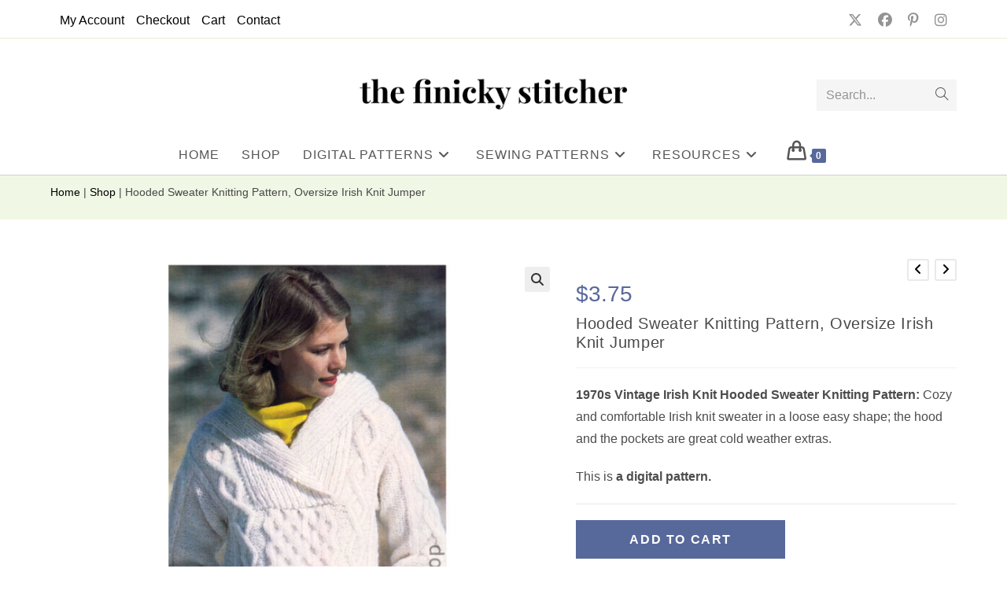

--- FILE ---
content_type: text/html; charset=UTF-8
request_url: https://thefinickystitcher.com/product/hooded-sweater-knitting-pattern-oversize-irish-knit-jumper/
body_size: 30690
content:
<!DOCTYPE html>
<html class="html" lang="en-US">
<head>
	<meta charset="UTF-8">
	<link rel="profile" href="https://gmpg.org/xfn/11">

	<meta name='robots' content='index, follow, max-image-preview:large, max-snippet:-1, max-video-preview:-1' />
<meta name="viewport" content="width=device-width, initial-scale=1">
	<!-- This site is optimized with the Yoast SEO plugin v26.7 - https://yoast.com/wordpress/plugins/seo/ -->
	<title>Hooded Sweater Knitting Pattern, Oversize Irish Knit Jumper | the finicky stitcher</title>
	<meta name="description" content="1970s Vintage Irish Knit Hooded Sweater Knitting Pattern: Cozy sweater in a loose easy shape; a hood and pockets are great for cold weather." />
	<link rel="canonical" href="https://thefinickystitcher.com/product/hooded-sweater-knitting-pattern-oversize-irish-knit-jumper/" />
	<meta property="og:locale" content="en_US" />
	<meta property="og:type" content="article" />
	<meta property="og:title" content="Hooded Sweater Knitting Pattern, Oversize Irish Knit Jumper | the finicky stitcher" />
	<meta property="og:description" content="1970s Vintage Irish Knit Hooded Sweater Knitting Pattern: Cozy sweater in a loose easy shape; a hood and pockets are great for cold weather." />
	<meta property="og:url" content="https://thefinickystitcher.com/product/hooded-sweater-knitting-pattern-oversize-irish-knit-jumper/" />
	<meta property="og:site_name" content="the finicky stitcher" />
	<meta property="article:publisher" content="https://www.facebook.com/thefinickystitcher" />
	<meta property="article:modified_time" content="2023-12-21T06:39:37+00:00" />
	<meta property="og:image" content="https://thefinickystitcher.com/wp-content/uploads/2023/12/hooded-sweater-knitting-pattern-e1703140677667.jpg" />
	<meta property="og:image:width" content="820" />
	<meta property="og:image:height" content="820" />
	<meta property="og:image:type" content="image/jpeg" />
	<meta name="twitter:card" content="summary_large_image" />
	<meta name="twitter:site" content="@finickypatterns" />
	<meta name="twitter:label1" content="Est. reading time" />
	<meta name="twitter:data1" content="1 minute" />
	<script type="application/ld+json" class="yoast-schema-graph">{"@context":"https://schema.org","@graph":[{"@type":"WebPage","@id":"https://thefinickystitcher.com/product/hooded-sweater-knitting-pattern-oversize-irish-knit-jumper/","url":"https://thefinickystitcher.com/product/hooded-sweater-knitting-pattern-oversize-irish-knit-jumper/","name":"Hooded Sweater Knitting Pattern, Oversize Irish Knit Jumper | the finicky stitcher","isPartOf":{"@id":"https://thefinickystitcher.com/#website"},"primaryImageOfPage":{"@id":"https://thefinickystitcher.com/product/hooded-sweater-knitting-pattern-oversize-irish-knit-jumper/#primaryimage"},"image":{"@id":"https://thefinickystitcher.com/product/hooded-sweater-knitting-pattern-oversize-irish-knit-jumper/#primaryimage"},"thumbnailUrl":"https://thefinickystitcher.com/wp-content/uploads/2023/12/hooded-sweater-knitting-pattern-e1703140677667.jpg","datePublished":"2023-12-05T03:44:26+00:00","dateModified":"2023-12-21T06:39:37+00:00","description":"1970s Vintage Irish Knit Hooded Sweater Knitting Pattern: Cozy sweater in a loose easy shape; a hood and pockets are great for cold weather.","breadcrumb":{"@id":"https://thefinickystitcher.com/product/hooded-sweater-knitting-pattern-oversize-irish-knit-jumper/#breadcrumb"},"inLanguage":"en-US","potentialAction":[{"@type":"ReadAction","target":["https://thefinickystitcher.com/product/hooded-sweater-knitting-pattern-oversize-irish-knit-jumper/"]}]},{"@type":"ImageObject","inLanguage":"en-US","@id":"https://thefinickystitcher.com/product/hooded-sweater-knitting-pattern-oversize-irish-knit-jumper/#primaryimage","url":"https://thefinickystitcher.com/wp-content/uploads/2023/12/hooded-sweater-knitting-pattern-e1703140677667.jpg","contentUrl":"https://thefinickystitcher.com/wp-content/uploads/2023/12/hooded-sweater-knitting-pattern-e1703140677667.jpg","width":820,"height":820,"caption":"hooded sweater knitting pattern K96"},{"@type":"BreadcrumbList","@id":"https://thefinickystitcher.com/product/hooded-sweater-knitting-pattern-oversize-irish-knit-jumper/#breadcrumb","itemListElement":[{"@type":"ListItem","position":1,"name":"Home","item":"https://thefinickystitcher.com/"},{"@type":"ListItem","position":2,"name":"Shop","item":"https://thefinickystitcher.com/shop/"},{"@type":"ListItem","position":3,"name":"Hooded Sweater Knitting Pattern, Oversize Irish Knit Jumper"}]},{"@type":"WebSite","@id":"https://thefinickystitcher.com/#website","url":"https://thefinickystitcher.com/","name":"the finicky stitcher","description":"Shop for digital crochet and knitting patterns, vintage and modern sewing patterns, and craft supplies.","publisher":{"@id":"https://thefinickystitcher.com/#organization"},"potentialAction":[{"@type":"SearchAction","target":{"@type":"EntryPoint","urlTemplate":"https://thefinickystitcher.com/?s={search_term_string}"},"query-input":{"@type":"PropertyValueSpecification","valueRequired":true,"valueName":"search_term_string"}}],"inLanguage":"en-US"},{"@type":"Organization","@id":"https://thefinickystitcher.com/#organization","name":"the finicky stitcher","url":"https://thefinickystitcher.com/","logo":{"@type":"ImageObject","inLanguage":"en-US","@id":"https://thefinickystitcher.com/#/schema/logo/image/","url":"https://thefinickystitcher.com/wp-content/uploads/2024/01/the-finicky-stitcher-logo-1.jpg","contentUrl":"https://thefinickystitcher.com/wp-content/uploads/2024/01/the-finicky-stitcher-logo-1.jpg","width":894,"height":166,"caption":"the finicky stitcher"},"image":{"@id":"https://thefinickystitcher.com/#/schema/logo/image/"},"sameAs":["https://www.facebook.com/thefinickystitcher","https://x.com/finickypatterns"]}]}</script>
	<!-- / Yoast SEO plugin. -->


<link rel='dns-prefetch' href='//fonts.googleapis.com' />
<link rel="alternate" type="application/rss+xml" title="the finicky stitcher   &raquo; Feed" href="https://thefinickystitcher.com/feed/" />
<link rel="alternate" type="application/rss+xml" title="the finicky stitcher   &raquo; Comments Feed" href="https://thefinickystitcher.com/comments/feed/" />
<link rel="alternate" type="application/rss+xml" title="the finicky stitcher   &raquo; Hooded Sweater Knitting Pattern, Oversize Irish Knit Jumper Comments Feed" href="https://thefinickystitcher.com/product/hooded-sweater-knitting-pattern-oversize-irish-knit-jumper/feed/" />
<link rel="alternate" title="oEmbed (JSON)" type="application/json+oembed" href="https://thefinickystitcher.com/wp-json/oembed/1.0/embed?url=https%3A%2F%2Fthefinickystitcher.com%2Fproduct%2Fhooded-sweater-knitting-pattern-oversize-irish-knit-jumper%2F" />
<link rel="alternate" title="oEmbed (XML)" type="text/xml+oembed" href="https://thefinickystitcher.com/wp-json/oembed/1.0/embed?url=https%3A%2F%2Fthefinickystitcher.com%2Fproduct%2Fhooded-sweater-knitting-pattern-oversize-irish-knit-jumper%2F&#038;format=xml" />
<style id='wp-img-auto-sizes-contain-inline-css'>
img:is([sizes=auto i],[sizes^="auto," i]){contain-intrinsic-size:3000px 1500px}
/*# sourceURL=wp-img-auto-sizes-contain-inline-css */
</style>

<style id='wp-emoji-styles-inline-css'>

	img.wp-smiley, img.emoji {
		display: inline !important;
		border: none !important;
		box-shadow: none !important;
		height: 1em !important;
		width: 1em !important;
		margin: 0 0.07em !important;
		vertical-align: -0.1em !important;
		background: none !important;
		padding: 0 !important;
	}
/*# sourceURL=wp-emoji-styles-inline-css */
</style>
<link rel='stylesheet' id='wp-block-library-css' href='https://thefinickystitcher.com/wp-includes/css/dist/block-library/style.min.css?ver=6.9' media='all' />
<style id='wp-block-image-inline-css'>
.wp-block-image>a,.wp-block-image>figure>a{display:inline-block}.wp-block-image img{box-sizing:border-box;height:auto;max-width:100%;vertical-align:bottom}@media not (prefers-reduced-motion){.wp-block-image img.hide{visibility:hidden}.wp-block-image img.show{animation:show-content-image .4s}}.wp-block-image[style*=border-radius] img,.wp-block-image[style*=border-radius]>a{border-radius:inherit}.wp-block-image.has-custom-border img{box-sizing:border-box}.wp-block-image.aligncenter{text-align:center}.wp-block-image.alignfull>a,.wp-block-image.alignwide>a{width:100%}.wp-block-image.alignfull img,.wp-block-image.alignwide img{height:auto;width:100%}.wp-block-image .aligncenter,.wp-block-image .alignleft,.wp-block-image .alignright,.wp-block-image.aligncenter,.wp-block-image.alignleft,.wp-block-image.alignright{display:table}.wp-block-image .aligncenter>figcaption,.wp-block-image .alignleft>figcaption,.wp-block-image .alignright>figcaption,.wp-block-image.aligncenter>figcaption,.wp-block-image.alignleft>figcaption,.wp-block-image.alignright>figcaption{caption-side:bottom;display:table-caption}.wp-block-image .alignleft{float:left;margin:.5em 1em .5em 0}.wp-block-image .alignright{float:right;margin:.5em 0 .5em 1em}.wp-block-image .aligncenter{margin-left:auto;margin-right:auto}.wp-block-image :where(figcaption){margin-bottom:1em;margin-top:.5em}.wp-block-image.is-style-circle-mask img{border-radius:9999px}@supports ((-webkit-mask-image:none) or (mask-image:none)) or (-webkit-mask-image:none){.wp-block-image.is-style-circle-mask img{border-radius:0;-webkit-mask-image:url('data:image/svg+xml;utf8,<svg viewBox="0 0 100 100" xmlns="http://www.w3.org/2000/svg"><circle cx="50" cy="50" r="50"/></svg>');mask-image:url('data:image/svg+xml;utf8,<svg viewBox="0 0 100 100" xmlns="http://www.w3.org/2000/svg"><circle cx="50" cy="50" r="50"/></svg>');mask-mode:alpha;-webkit-mask-position:center;mask-position:center;-webkit-mask-repeat:no-repeat;mask-repeat:no-repeat;-webkit-mask-size:contain;mask-size:contain}}:root :where(.wp-block-image.is-style-rounded img,.wp-block-image .is-style-rounded img){border-radius:9999px}.wp-block-image figure{margin:0}.wp-lightbox-container{display:flex;flex-direction:column;position:relative}.wp-lightbox-container img{cursor:zoom-in}.wp-lightbox-container img:hover+button{opacity:1}.wp-lightbox-container button{align-items:center;backdrop-filter:blur(16px) saturate(180%);background-color:#5a5a5a40;border:none;border-radius:4px;cursor:zoom-in;display:flex;height:20px;justify-content:center;opacity:0;padding:0;position:absolute;right:16px;text-align:center;top:16px;width:20px;z-index:100}@media not (prefers-reduced-motion){.wp-lightbox-container button{transition:opacity .2s ease}}.wp-lightbox-container button:focus-visible{outline:3px auto #5a5a5a40;outline:3px auto -webkit-focus-ring-color;outline-offset:3px}.wp-lightbox-container button:hover{cursor:pointer;opacity:1}.wp-lightbox-container button:focus{opacity:1}.wp-lightbox-container button:focus,.wp-lightbox-container button:hover,.wp-lightbox-container button:not(:hover):not(:active):not(.has-background){background-color:#5a5a5a40;border:none}.wp-lightbox-overlay{box-sizing:border-box;cursor:zoom-out;height:100vh;left:0;overflow:hidden;position:fixed;top:0;visibility:hidden;width:100%;z-index:100000}.wp-lightbox-overlay .close-button{align-items:center;cursor:pointer;display:flex;justify-content:center;min-height:40px;min-width:40px;padding:0;position:absolute;right:calc(env(safe-area-inset-right) + 16px);top:calc(env(safe-area-inset-top) + 16px);z-index:5000000}.wp-lightbox-overlay .close-button:focus,.wp-lightbox-overlay .close-button:hover,.wp-lightbox-overlay .close-button:not(:hover):not(:active):not(.has-background){background:none;border:none}.wp-lightbox-overlay .lightbox-image-container{height:var(--wp--lightbox-container-height);left:50%;overflow:hidden;position:absolute;top:50%;transform:translate(-50%,-50%);transform-origin:top left;width:var(--wp--lightbox-container-width);z-index:9999999999}.wp-lightbox-overlay .wp-block-image{align-items:center;box-sizing:border-box;display:flex;height:100%;justify-content:center;margin:0;position:relative;transform-origin:0 0;width:100%;z-index:3000000}.wp-lightbox-overlay .wp-block-image img{height:var(--wp--lightbox-image-height);min-height:var(--wp--lightbox-image-height);min-width:var(--wp--lightbox-image-width);width:var(--wp--lightbox-image-width)}.wp-lightbox-overlay .wp-block-image figcaption{display:none}.wp-lightbox-overlay button{background:none;border:none}.wp-lightbox-overlay .scrim{background-color:#fff;height:100%;opacity:.9;position:absolute;width:100%;z-index:2000000}.wp-lightbox-overlay.active{visibility:visible}@media not (prefers-reduced-motion){.wp-lightbox-overlay.active{animation:turn-on-visibility .25s both}.wp-lightbox-overlay.active img{animation:turn-on-visibility .35s both}.wp-lightbox-overlay.show-closing-animation:not(.active){animation:turn-off-visibility .35s both}.wp-lightbox-overlay.show-closing-animation:not(.active) img{animation:turn-off-visibility .25s both}.wp-lightbox-overlay.zoom.active{animation:none;opacity:1;visibility:visible}.wp-lightbox-overlay.zoom.active .lightbox-image-container{animation:lightbox-zoom-in .4s}.wp-lightbox-overlay.zoom.active .lightbox-image-container img{animation:none}.wp-lightbox-overlay.zoom.active .scrim{animation:turn-on-visibility .4s forwards}.wp-lightbox-overlay.zoom.show-closing-animation:not(.active){animation:none}.wp-lightbox-overlay.zoom.show-closing-animation:not(.active) .lightbox-image-container{animation:lightbox-zoom-out .4s}.wp-lightbox-overlay.zoom.show-closing-animation:not(.active) .lightbox-image-container img{animation:none}.wp-lightbox-overlay.zoom.show-closing-animation:not(.active) .scrim{animation:turn-off-visibility .4s forwards}}@keyframes show-content-image{0%{visibility:hidden}99%{visibility:hidden}to{visibility:visible}}@keyframes turn-on-visibility{0%{opacity:0}to{opacity:1}}@keyframes turn-off-visibility{0%{opacity:1;visibility:visible}99%{opacity:0;visibility:visible}to{opacity:0;visibility:hidden}}@keyframes lightbox-zoom-in{0%{transform:translate(calc((-100vw + var(--wp--lightbox-scrollbar-width))/2 + var(--wp--lightbox-initial-left-position)),calc(-50vh + var(--wp--lightbox-initial-top-position))) scale(var(--wp--lightbox-scale))}to{transform:translate(-50%,-50%) scale(1)}}@keyframes lightbox-zoom-out{0%{transform:translate(-50%,-50%) scale(1);visibility:visible}99%{visibility:visible}to{transform:translate(calc((-100vw + var(--wp--lightbox-scrollbar-width))/2 + var(--wp--lightbox-initial-left-position)),calc(-50vh + var(--wp--lightbox-initial-top-position))) scale(var(--wp--lightbox-scale));visibility:hidden}}
/*# sourceURL=https://thefinickystitcher.com/wp-includes/blocks/image/style.min.css */
</style>
<style id='wp-block-image-theme-inline-css'>
:root :where(.wp-block-image figcaption){color:#555;font-size:13px;text-align:center}.is-dark-theme :root :where(.wp-block-image figcaption){color:#ffffffa6}.wp-block-image{margin:0 0 1em}
/*# sourceURL=https://thefinickystitcher.com/wp-includes/blocks/image/theme.min.css */
</style>
<style id='wp-block-search-inline-css'>
.wp-block-search__button{margin-left:10px;word-break:normal}.wp-block-search__button.has-icon{line-height:0}.wp-block-search__button svg{height:1.25em;min-height:24px;min-width:24px;width:1.25em;fill:currentColor;vertical-align:text-bottom}:where(.wp-block-search__button){border:1px solid #ccc;padding:6px 10px}.wp-block-search__inside-wrapper{display:flex;flex:auto;flex-wrap:nowrap;max-width:100%}.wp-block-search__label{width:100%}.wp-block-search.wp-block-search__button-only .wp-block-search__button{box-sizing:border-box;display:flex;flex-shrink:0;justify-content:center;margin-left:0;max-width:100%}.wp-block-search.wp-block-search__button-only .wp-block-search__inside-wrapper{min-width:0!important;transition-property:width}.wp-block-search.wp-block-search__button-only .wp-block-search__input{flex-basis:100%;transition-duration:.3s}.wp-block-search.wp-block-search__button-only.wp-block-search__searchfield-hidden,.wp-block-search.wp-block-search__button-only.wp-block-search__searchfield-hidden .wp-block-search__inside-wrapper{overflow:hidden}.wp-block-search.wp-block-search__button-only.wp-block-search__searchfield-hidden .wp-block-search__input{border-left-width:0!important;border-right-width:0!important;flex-basis:0;flex-grow:0;margin:0;min-width:0!important;padding-left:0!important;padding-right:0!important;width:0!important}:where(.wp-block-search__input){appearance:none;border:1px solid #949494;flex-grow:1;font-family:inherit;font-size:inherit;font-style:inherit;font-weight:inherit;letter-spacing:inherit;line-height:inherit;margin-left:0;margin-right:0;min-width:3rem;padding:8px;text-decoration:unset!important;text-transform:inherit}:where(.wp-block-search__button-inside .wp-block-search__inside-wrapper){background-color:#fff;border:1px solid #949494;box-sizing:border-box;padding:4px}:where(.wp-block-search__button-inside .wp-block-search__inside-wrapper) .wp-block-search__input{border:none;border-radius:0;padding:0 4px}:where(.wp-block-search__button-inside .wp-block-search__inside-wrapper) .wp-block-search__input:focus{outline:none}:where(.wp-block-search__button-inside .wp-block-search__inside-wrapper) :where(.wp-block-search__button){padding:4px 8px}.wp-block-search.aligncenter .wp-block-search__inside-wrapper{margin:auto}.wp-block[data-align=right] .wp-block-search.wp-block-search__button-only .wp-block-search__inside-wrapper{float:right}
/*# sourceURL=https://thefinickystitcher.com/wp-includes/blocks/search/style.min.css */
</style>
<style id='wp-block-search-theme-inline-css'>
.wp-block-search .wp-block-search__label{font-weight:700}.wp-block-search__button{border:1px solid #ccc;padding:.375em .625em}
/*# sourceURL=https://thefinickystitcher.com/wp-includes/blocks/search/theme.min.css */
</style>
<link rel='stylesheet' id='wc-blocks-style-css' href='https://thefinickystitcher.com/wp-content/plugins/woocommerce/assets/client/blocks/wc-blocks.css?ver=wc-10.4.3' media='all' />
<style id='global-styles-inline-css'>
:root{--wp--preset--aspect-ratio--square: 1;--wp--preset--aspect-ratio--4-3: 4/3;--wp--preset--aspect-ratio--3-4: 3/4;--wp--preset--aspect-ratio--3-2: 3/2;--wp--preset--aspect-ratio--2-3: 2/3;--wp--preset--aspect-ratio--16-9: 16/9;--wp--preset--aspect-ratio--9-16: 9/16;--wp--preset--color--black: #000000;--wp--preset--color--cyan-bluish-gray: #abb8c3;--wp--preset--color--white: #ffffff;--wp--preset--color--pale-pink: #f78da7;--wp--preset--color--vivid-red: #cf2e2e;--wp--preset--color--luminous-vivid-orange: #ff6900;--wp--preset--color--luminous-vivid-amber: #fcb900;--wp--preset--color--light-green-cyan: #7bdcb5;--wp--preset--color--vivid-green-cyan: #00d084;--wp--preset--color--pale-cyan-blue: #8ed1fc;--wp--preset--color--vivid-cyan-blue: #0693e3;--wp--preset--color--vivid-purple: #9b51e0;--wp--preset--gradient--vivid-cyan-blue-to-vivid-purple: linear-gradient(135deg,rgb(6,147,227) 0%,rgb(155,81,224) 100%);--wp--preset--gradient--light-green-cyan-to-vivid-green-cyan: linear-gradient(135deg,rgb(122,220,180) 0%,rgb(0,208,130) 100%);--wp--preset--gradient--luminous-vivid-amber-to-luminous-vivid-orange: linear-gradient(135deg,rgb(252,185,0) 0%,rgb(255,105,0) 100%);--wp--preset--gradient--luminous-vivid-orange-to-vivid-red: linear-gradient(135deg,rgb(255,105,0) 0%,rgb(207,46,46) 100%);--wp--preset--gradient--very-light-gray-to-cyan-bluish-gray: linear-gradient(135deg,rgb(238,238,238) 0%,rgb(169,184,195) 100%);--wp--preset--gradient--cool-to-warm-spectrum: linear-gradient(135deg,rgb(74,234,220) 0%,rgb(151,120,209) 20%,rgb(207,42,186) 40%,rgb(238,44,130) 60%,rgb(251,105,98) 80%,rgb(254,248,76) 100%);--wp--preset--gradient--blush-light-purple: linear-gradient(135deg,rgb(255,206,236) 0%,rgb(152,150,240) 100%);--wp--preset--gradient--blush-bordeaux: linear-gradient(135deg,rgb(254,205,165) 0%,rgb(254,45,45) 50%,rgb(107,0,62) 100%);--wp--preset--gradient--luminous-dusk: linear-gradient(135deg,rgb(255,203,112) 0%,rgb(199,81,192) 50%,rgb(65,88,208) 100%);--wp--preset--gradient--pale-ocean: linear-gradient(135deg,rgb(255,245,203) 0%,rgb(182,227,212) 50%,rgb(51,167,181) 100%);--wp--preset--gradient--electric-grass: linear-gradient(135deg,rgb(202,248,128) 0%,rgb(113,206,126) 100%);--wp--preset--gradient--midnight: linear-gradient(135deg,rgb(2,3,129) 0%,rgb(40,116,252) 100%);--wp--preset--font-size--small: 13px;--wp--preset--font-size--medium: 20px;--wp--preset--font-size--large: 36px;--wp--preset--font-size--x-large: 42px;--wp--preset--spacing--20: 0.44rem;--wp--preset--spacing--30: 0.67rem;--wp--preset--spacing--40: 1rem;--wp--preset--spacing--50: 1.5rem;--wp--preset--spacing--60: 2.25rem;--wp--preset--spacing--70: 3.38rem;--wp--preset--spacing--80: 5.06rem;--wp--preset--shadow--natural: 6px 6px 9px rgba(0, 0, 0, 0.2);--wp--preset--shadow--deep: 12px 12px 50px rgba(0, 0, 0, 0.4);--wp--preset--shadow--sharp: 6px 6px 0px rgba(0, 0, 0, 0.2);--wp--preset--shadow--outlined: 6px 6px 0px -3px rgb(255, 255, 255), 6px 6px rgb(0, 0, 0);--wp--preset--shadow--crisp: 6px 6px 0px rgb(0, 0, 0);}:where(.is-layout-flex){gap: 0.5em;}:where(.is-layout-grid){gap: 0.5em;}body .is-layout-flex{display: flex;}.is-layout-flex{flex-wrap: wrap;align-items: center;}.is-layout-flex > :is(*, div){margin: 0;}body .is-layout-grid{display: grid;}.is-layout-grid > :is(*, div){margin: 0;}:where(.wp-block-columns.is-layout-flex){gap: 2em;}:where(.wp-block-columns.is-layout-grid){gap: 2em;}:where(.wp-block-post-template.is-layout-flex){gap: 1.25em;}:where(.wp-block-post-template.is-layout-grid){gap: 1.25em;}.has-black-color{color: var(--wp--preset--color--black) !important;}.has-cyan-bluish-gray-color{color: var(--wp--preset--color--cyan-bluish-gray) !important;}.has-white-color{color: var(--wp--preset--color--white) !important;}.has-pale-pink-color{color: var(--wp--preset--color--pale-pink) !important;}.has-vivid-red-color{color: var(--wp--preset--color--vivid-red) !important;}.has-luminous-vivid-orange-color{color: var(--wp--preset--color--luminous-vivid-orange) !important;}.has-luminous-vivid-amber-color{color: var(--wp--preset--color--luminous-vivid-amber) !important;}.has-light-green-cyan-color{color: var(--wp--preset--color--light-green-cyan) !important;}.has-vivid-green-cyan-color{color: var(--wp--preset--color--vivid-green-cyan) !important;}.has-pale-cyan-blue-color{color: var(--wp--preset--color--pale-cyan-blue) !important;}.has-vivid-cyan-blue-color{color: var(--wp--preset--color--vivid-cyan-blue) !important;}.has-vivid-purple-color{color: var(--wp--preset--color--vivid-purple) !important;}.has-black-background-color{background-color: var(--wp--preset--color--black) !important;}.has-cyan-bluish-gray-background-color{background-color: var(--wp--preset--color--cyan-bluish-gray) !important;}.has-white-background-color{background-color: var(--wp--preset--color--white) !important;}.has-pale-pink-background-color{background-color: var(--wp--preset--color--pale-pink) !important;}.has-vivid-red-background-color{background-color: var(--wp--preset--color--vivid-red) !important;}.has-luminous-vivid-orange-background-color{background-color: var(--wp--preset--color--luminous-vivid-orange) !important;}.has-luminous-vivid-amber-background-color{background-color: var(--wp--preset--color--luminous-vivid-amber) !important;}.has-light-green-cyan-background-color{background-color: var(--wp--preset--color--light-green-cyan) !important;}.has-vivid-green-cyan-background-color{background-color: var(--wp--preset--color--vivid-green-cyan) !important;}.has-pale-cyan-blue-background-color{background-color: var(--wp--preset--color--pale-cyan-blue) !important;}.has-vivid-cyan-blue-background-color{background-color: var(--wp--preset--color--vivid-cyan-blue) !important;}.has-vivid-purple-background-color{background-color: var(--wp--preset--color--vivid-purple) !important;}.has-black-border-color{border-color: var(--wp--preset--color--black) !important;}.has-cyan-bluish-gray-border-color{border-color: var(--wp--preset--color--cyan-bluish-gray) !important;}.has-white-border-color{border-color: var(--wp--preset--color--white) !important;}.has-pale-pink-border-color{border-color: var(--wp--preset--color--pale-pink) !important;}.has-vivid-red-border-color{border-color: var(--wp--preset--color--vivid-red) !important;}.has-luminous-vivid-orange-border-color{border-color: var(--wp--preset--color--luminous-vivid-orange) !important;}.has-luminous-vivid-amber-border-color{border-color: var(--wp--preset--color--luminous-vivid-amber) !important;}.has-light-green-cyan-border-color{border-color: var(--wp--preset--color--light-green-cyan) !important;}.has-vivid-green-cyan-border-color{border-color: var(--wp--preset--color--vivid-green-cyan) !important;}.has-pale-cyan-blue-border-color{border-color: var(--wp--preset--color--pale-cyan-blue) !important;}.has-vivid-cyan-blue-border-color{border-color: var(--wp--preset--color--vivid-cyan-blue) !important;}.has-vivid-purple-border-color{border-color: var(--wp--preset--color--vivid-purple) !important;}.has-vivid-cyan-blue-to-vivid-purple-gradient-background{background: var(--wp--preset--gradient--vivid-cyan-blue-to-vivid-purple) !important;}.has-light-green-cyan-to-vivid-green-cyan-gradient-background{background: var(--wp--preset--gradient--light-green-cyan-to-vivid-green-cyan) !important;}.has-luminous-vivid-amber-to-luminous-vivid-orange-gradient-background{background: var(--wp--preset--gradient--luminous-vivid-amber-to-luminous-vivid-orange) !important;}.has-luminous-vivid-orange-to-vivid-red-gradient-background{background: var(--wp--preset--gradient--luminous-vivid-orange-to-vivid-red) !important;}.has-very-light-gray-to-cyan-bluish-gray-gradient-background{background: var(--wp--preset--gradient--very-light-gray-to-cyan-bluish-gray) !important;}.has-cool-to-warm-spectrum-gradient-background{background: var(--wp--preset--gradient--cool-to-warm-spectrum) !important;}.has-blush-light-purple-gradient-background{background: var(--wp--preset--gradient--blush-light-purple) !important;}.has-blush-bordeaux-gradient-background{background: var(--wp--preset--gradient--blush-bordeaux) !important;}.has-luminous-dusk-gradient-background{background: var(--wp--preset--gradient--luminous-dusk) !important;}.has-pale-ocean-gradient-background{background: var(--wp--preset--gradient--pale-ocean) !important;}.has-electric-grass-gradient-background{background: var(--wp--preset--gradient--electric-grass) !important;}.has-midnight-gradient-background{background: var(--wp--preset--gradient--midnight) !important;}.has-small-font-size{font-size: var(--wp--preset--font-size--small) !important;}.has-medium-font-size{font-size: var(--wp--preset--font-size--medium) !important;}.has-large-font-size{font-size: var(--wp--preset--font-size--large) !important;}.has-x-large-font-size{font-size: var(--wp--preset--font-size--x-large) !important;}
/*# sourceURL=global-styles-inline-css */
</style>

<style id='classic-theme-styles-inline-css'>
/*! This file is auto-generated */
.wp-block-button__link{color:#fff;background-color:#32373c;border-radius:9999px;box-shadow:none;text-decoration:none;padding:calc(.667em + 2px) calc(1.333em + 2px);font-size:1.125em}.wp-block-file__button{background:#32373c;color:#fff;text-decoration:none}
/*# sourceURL=/wp-includes/css/classic-themes.min.css */
</style>
<link rel='stylesheet' id='wapf-frontend-css-css' href='https://thefinickystitcher.com/wp-content/plugins/advanced-product-fields-for-woocommerce/assets/css/frontend.min.css?ver=1.6.18' media='all' />
<link rel='stylesheet' id='wpa-css-css' href='https://thefinickystitcher.com/wp-content/plugins/honeypot/includes/css/wpa.css?ver=2.3.04' media='all' />
<link rel='stylesheet' id='photoswipe-css' href='https://thefinickystitcher.com/wp-content/plugins/woocommerce/assets/css/photoswipe/photoswipe.min.css?ver=10.4.3' media='all' />
<link rel='stylesheet' id='photoswipe-default-skin-css' href='https://thefinickystitcher.com/wp-content/plugins/woocommerce/assets/css/photoswipe/default-skin/default-skin.min.css?ver=10.4.3' media='all' />
<style id='woocommerce-inline-inline-css'>
.woocommerce form .form-row .required { visibility: visible; }
/*# sourceURL=woocommerce-inline-inline-css */
</style>
<link rel='stylesheet' id='oceanwp-woo-mini-cart-css' href='https://thefinickystitcher.com/wp-content/themes/oceanwp/assets/css/woo/woo-mini-cart.min.css?ver=6.9' media='all' />
<link rel='stylesheet' id='font-awesome-css' href='https://thefinickystitcher.com/wp-content/themes/oceanwp/assets/fonts/fontawesome/css/all.min.css?ver=6.7.2' media='all' />
<link rel='stylesheet' id='simple-line-icons-css' href='https://thefinickystitcher.com/wp-content/themes/oceanwp/assets/css/third/simple-line-icons.min.css?ver=2.4.0' media='all' />
<link rel='stylesheet' id='oceanwp-style-css' href='https://thefinickystitcher.com/wp-content/themes/oceanwp/assets/css/style.min.css?ver=4.1.4' media='all' />
<style id='oceanwp-style-inline-css'>
body div.wpforms-container-full .wpforms-form input[type=submit]:hover,
			body div.wpforms-container-full .wpforms-form input[type=submit]:active,
			body div.wpforms-container-full .wpforms-form button[type=submit]:hover,
			body div.wpforms-container-full .wpforms-form button[type=submit]:active,
			body div.wpforms-container-full .wpforms-form .wpforms-page-button:hover,
			body div.wpforms-container-full .wpforms-form .wpforms-page-button:active,
			body .wp-core-ui div.wpforms-container-full .wpforms-form input[type=submit]:hover,
			body .wp-core-ui div.wpforms-container-full .wpforms-form input[type=submit]:active,
			body .wp-core-ui div.wpforms-container-full .wpforms-form button[type=submit]:hover,
			body .wp-core-ui div.wpforms-container-full .wpforms-form button[type=submit]:active,
			body .wp-core-ui div.wpforms-container-full .wpforms-form .wpforms-page-button:hover,
			body .wp-core-ui div.wpforms-container-full .wpforms-form .wpforms-page-button:active {
					background: linear-gradient(0deg, rgba(0, 0, 0, 0.2), rgba(0, 0, 0, 0.2)), var(--wpforms-button-background-color-alt, var(--wpforms-button-background-color)) !important;
			}
/*# sourceURL=oceanwp-style-inline-css */
</style>
<link rel='stylesheet' id='oceanwp-google-font-libre-caslon-text-css' href='//fonts.googleapis.com/css?family=Libre+Caslon+Text%3A100%2C200%2C300%2C400%2C500%2C600%2C700%2C800%2C900%2C100i%2C200i%2C300i%2C400i%2C500i%2C600i%2C700i%2C800i%2C900i&#038;subset=latin&#038;display=swap&#038;ver=6.9' media='all' />
<link rel='stylesheet' id='flexible-shipping-free-shipping-css' href='https://thefinickystitcher.com/wp-content/plugins/flexible-shipping/assets/dist/css/free-shipping.css?ver=6.5.3.2' media='all' />
<link rel='stylesheet' id='dashicons-css' href='https://thefinickystitcher.com/wp-includes/css/dashicons.min.css?ver=6.9' media='all' />
<link rel='stylesheet' id='oceanwp-woocommerce-css' href='https://thefinickystitcher.com/wp-content/themes/oceanwp/assets/css/woo/woocommerce.min.css?ver=6.9' media='all' />
<link rel='stylesheet' id='oceanwp-woo-star-font-css' href='https://thefinickystitcher.com/wp-content/themes/oceanwp/assets/css/woo/woo-star-font.min.css?ver=6.9' media='all' />
<link rel='stylesheet' id='oceanwp-woo-quick-view-css' href='https://thefinickystitcher.com/wp-content/themes/oceanwp/assets/css/woo/woo-quick-view.min.css?ver=6.9' media='all' />
<link rel='stylesheet' id='oceanwp-woo-floating-bar-css' href='https://thefinickystitcher.com/wp-content/themes/oceanwp/assets/css/woo/woo-floating-bar.min.css?ver=6.9' media='all' />
<link rel='stylesheet' id='oe-widgets-style-css' href='https://thefinickystitcher.com/wp-content/plugins/ocean-extra/assets/css/widgets.css?ver=6.9' media='all' />
<link rel='stylesheet' id='ops-product-share-style-css' href='https://thefinickystitcher.com/wp-content/plugins/ocean-product-sharing/assets/css/style.min.css?ver=6.9' media='all' />
<script type="text/template" id="tmpl-variation-template">
	<div class="woocommerce-variation-description">{{{ data.variation.variation_description }}}</div>
	<div class="woocommerce-variation-price">{{{ data.variation.price_html }}}</div>
	<div class="woocommerce-variation-availability">{{{ data.variation.availability_html }}}</div>
</script>
<script type="text/template" id="tmpl-unavailable-variation-template">
	<p role="alert">Sorry, this product is unavailable. Please choose a different combination.</p>
</script>
<script src="https://thefinickystitcher.com/wp-includes/js/jquery/jquery.min.js?ver=3.7.1" id="jquery-core-js"></script>
<script src="https://thefinickystitcher.com/wp-includes/js/jquery/jquery-migrate.min.js?ver=3.4.1" id="jquery-migrate-js"></script>
<script src="https://thefinickystitcher.com/wp-content/plugins/woocommerce/assets/js/jquery-blockui/jquery.blockUI.min.js?ver=2.7.0-wc.10.4.3" id="wc-jquery-blockui-js" defer data-wp-strategy="defer"></script>
<script id="wc-add-to-cart-js-extra">
var wc_add_to_cart_params = {"ajax_url":"/wp-admin/admin-ajax.php","wc_ajax_url":"/?wc-ajax=%%endpoint%%","i18n_view_cart":"View cart","cart_url":"https://thefinickystitcher.com/cart/","is_cart":"","cart_redirect_after_add":"no"};
//# sourceURL=wc-add-to-cart-js-extra
</script>
<script src="https://thefinickystitcher.com/wp-content/plugins/woocommerce/assets/js/frontend/add-to-cart.min.js?ver=10.4.3" id="wc-add-to-cart-js" defer data-wp-strategy="defer"></script>
<script src="https://thefinickystitcher.com/wp-content/plugins/woocommerce/assets/js/zoom/jquery.zoom.min.js?ver=1.7.21-wc.10.4.3" id="wc-zoom-js" defer data-wp-strategy="defer"></script>
<script src="https://thefinickystitcher.com/wp-content/plugins/woocommerce/assets/js/flexslider/jquery.flexslider.min.js?ver=2.7.2-wc.10.4.3" id="wc-flexslider-js" defer data-wp-strategy="defer"></script>
<script src="https://thefinickystitcher.com/wp-content/plugins/woocommerce/assets/js/photoswipe/photoswipe.min.js?ver=4.1.1-wc.10.4.3" id="wc-photoswipe-js" defer data-wp-strategy="defer"></script>
<script src="https://thefinickystitcher.com/wp-content/plugins/woocommerce/assets/js/photoswipe/photoswipe-ui-default.min.js?ver=4.1.1-wc.10.4.3" id="wc-photoswipe-ui-default-js" defer data-wp-strategy="defer"></script>
<script id="wc-single-product-js-extra">
var wc_single_product_params = {"i18n_required_rating_text":"Please select a rating","i18n_rating_options":["1 of 5 stars","2 of 5 stars","3 of 5 stars","4 of 5 stars","5 of 5 stars"],"i18n_product_gallery_trigger_text":"View full-screen image gallery","review_rating_required":"no","flexslider":{"rtl":false,"animation":"slide","smoothHeight":true,"directionNav":false,"controlNav":"thumbnails","slideshow":false,"animationSpeed":500,"animationLoop":false,"allowOneSlide":false},"zoom_enabled":"1","zoom_options":[],"photoswipe_enabled":"1","photoswipe_options":{"shareEl":false,"closeOnScroll":false,"history":false,"hideAnimationDuration":0,"showAnimationDuration":0},"flexslider_enabled":"1"};
//# sourceURL=wc-single-product-js-extra
</script>
<script src="https://thefinickystitcher.com/wp-content/plugins/woocommerce/assets/js/frontend/single-product.min.js?ver=10.4.3" id="wc-single-product-js" defer data-wp-strategy="defer"></script>
<script src="https://thefinickystitcher.com/wp-content/plugins/woocommerce/assets/js/js-cookie/js.cookie.min.js?ver=2.1.4-wc.10.4.3" id="wc-js-cookie-js" defer data-wp-strategy="defer"></script>
<script id="woocommerce-js-extra">
var woocommerce_params = {"ajax_url":"/wp-admin/admin-ajax.php","wc_ajax_url":"/?wc-ajax=%%endpoint%%","i18n_password_show":"Show password","i18n_password_hide":"Hide password"};
//# sourceURL=woocommerce-js-extra
</script>
<script src="https://thefinickystitcher.com/wp-content/plugins/woocommerce/assets/js/frontend/woocommerce.min.js?ver=10.4.3" id="woocommerce-js" defer data-wp-strategy="defer"></script>
<script src="https://thefinickystitcher.com/wp-includes/js/underscore.min.js?ver=1.13.7" id="underscore-js"></script>
<script id="wp-util-js-extra">
var _wpUtilSettings = {"ajax":{"url":"/wp-admin/admin-ajax.php"}};
//# sourceURL=wp-util-js-extra
</script>
<script src="https://thefinickystitcher.com/wp-includes/js/wp-util.min.js?ver=6.9" id="wp-util-js"></script>
<script id="wc-add-to-cart-variation-js-extra">
var wc_add_to_cart_variation_params = {"wc_ajax_url":"/?wc-ajax=%%endpoint%%","i18n_no_matching_variations_text":"Sorry, no products matched your selection. Please choose a different combination.","i18n_make_a_selection_text":"Please select some product options before adding this product to your cart.","i18n_unavailable_text":"Sorry, this product is unavailable. Please choose a different combination.","i18n_reset_alert_text":"Your selection has been reset. Please select some product options before adding this product to your cart."};
//# sourceURL=wc-add-to-cart-variation-js-extra
</script>
<script src="https://thefinickystitcher.com/wp-content/plugins/woocommerce/assets/js/frontend/add-to-cart-variation.min.js?ver=10.4.3" id="wc-add-to-cart-variation-js" defer data-wp-strategy="defer"></script>
<script id="wc-cart-fragments-js-extra">
var wc_cart_fragments_params = {"ajax_url":"/wp-admin/admin-ajax.php","wc_ajax_url":"/?wc-ajax=%%endpoint%%","cart_hash_key":"wc_cart_hash_527541ac93fc6eee836bf0afd14c2dba","fragment_name":"wc_fragments_527541ac93fc6eee836bf0afd14c2dba","request_timeout":"5000"};
//# sourceURL=wc-cart-fragments-js-extra
</script>
<script src="https://thefinickystitcher.com/wp-content/plugins/woocommerce/assets/js/frontend/cart-fragments.min.js?ver=10.4.3" id="wc-cart-fragments-js" defer data-wp-strategy="defer"></script>
<link rel="https://api.w.org/" href="https://thefinickystitcher.com/wp-json/" /><link rel="alternate" title="JSON" type="application/json" href="https://thefinickystitcher.com/wp-json/wp/v2/product/827" /><link rel="EditURI" type="application/rsd+xml" title="RSD" href="https://thefinickystitcher.com/xmlrpc.php?rsd" />
<meta name="generator" content="WordPress 6.9" />
<meta name="generator" content="WooCommerce 10.4.3" />
<link rel='shortlink' href='https://thefinickystitcher.com/?p=827' />
<style id="essential-blocks-global-styles">
            :root {
                --eb-global-primary-color: #101828;
--eb-global-secondary-color: #475467;
--eb-global-tertiary-color: #98A2B3;
--eb-global-text-color: #475467;
--eb-global-heading-color: #1D2939;
--eb-global-link-color: #444CE7;
--eb-global-background-color: #F9FAFB;
--eb-global-button-text-color: #FFFFFF;
--eb-global-button-background-color: #101828;
--eb-gradient-primary-color: linear-gradient(90deg, hsla(259, 84%, 78%, 1) 0%, hsla(206, 67%, 75%, 1) 100%);
--eb-gradient-secondary-color: linear-gradient(90deg, hsla(18, 76%, 85%, 1) 0%, hsla(203, 69%, 84%, 1) 100%);
--eb-gradient-tertiary-color: linear-gradient(90deg, hsla(248, 21%, 15%, 1) 0%, hsla(250, 14%, 61%, 1) 100%);
--eb-gradient-background-color: linear-gradient(90deg, rgb(250, 250, 250) 0%, rgb(233, 233, 233) 49%, rgb(244, 243, 243) 100%);

                --eb-tablet-breakpoint: 1024px;
--eb-mobile-breakpoint: 767px;

            }
            
            
        </style><meta name="google-site-verification" content="UC_sOiX1S1ckV2tr5BBPcC1PidFAG-PDSq5pSj0Y2LE" />
<meta name="p:domain_verify" content="896025cc343fd71aa2cef05f589229b4"/>
<meta name="msvalidate.01" content="D07D506E76E24417F828F390452590BD" />	<noscript><style>.woocommerce-product-gallery{ opacity: 1 !important; }</style></noscript>
	<style id="uagb-style-frontend-827">.uag-blocks-common-selector{z-index:var(--z-index-desktop) !important}@media (max-width: 976px){.uag-blocks-common-selector{z-index:var(--z-index-tablet) !important}}@media (max-width: 767px){.uag-blocks-common-selector{z-index:var(--z-index-mobile) !important}}
</style><link rel="icon" href="https://thefinickystitcher.com/wp-content/uploads/2023/12/cropped-scissors-blue-32x32.jpg" sizes="32x32" />
<link rel="icon" href="https://thefinickystitcher.com/wp-content/uploads/2023/12/cropped-scissors-blue-192x192.jpg" sizes="192x192" />
<link rel="apple-touch-icon" href="https://thefinickystitcher.com/wp-content/uploads/2023/12/cropped-scissors-blue-180x180.jpg" />
<meta name="msapplication-TileImage" content="https://thefinickystitcher.com/wp-content/uploads/2023/12/cropped-scissors-blue-270x270.jpg" />
		<style id="wp-custom-css">
			/* Hide page title */.page-header .page-header-title{display:none}.single .entry-content a,.page .entry a{text-decoration:none !important}.single .entry-content a,.page .entry a:hover{text-decoration:none !important}		</style>
		<!-- OceanWP CSS -->
<style type="text/css">
/* Colors */.woocommerce-MyAccount-navigation ul li a:before,.woocommerce-checkout .woocommerce-info a,.woocommerce-checkout #payment ul.payment_methods .wc_payment_method>input[type=radio]:first-child:checked+label:before,.woocommerce-checkout #payment .payment_method_paypal .about_paypal,.woocommerce ul.products li.product li.category a:hover,.woocommerce ul.products li.product .button:hover,.woocommerce ul.products li.product .product-inner .added_to_cart:hover,.product_meta .posted_in a:hover,.product_meta .tagged_as a:hover,.woocommerce div.product .woocommerce-tabs ul.tabs li a:hover,.woocommerce div.product .woocommerce-tabs ul.tabs li.active a,.woocommerce .oceanwp-grid-list a.active,.woocommerce .oceanwp-grid-list a:hover,.woocommerce .oceanwp-off-canvas-filter:hover,.widget_shopping_cart ul.cart_list li .owp-grid-wrap .owp-grid a.remove:hover,.widget_product_categories li a:hover ~ .count,.widget_layered_nav li a:hover ~ .count,.woocommerce ul.products li.product:not(.product-category) .woo-entry-buttons li a:hover,a:hover,a.light:hover,.theme-heading .text::before,.theme-heading .text::after,#top-bar-content >a:hover,#top-bar-social li.oceanwp-email a:hover,#site-navigation-wrap .dropdown-menu >li >a:hover,#site-header.medium-header #medium-searchform button:hover,.oceanwp-mobile-menu-icon a:hover,.blog-entry.post .blog-entry-header .entry-title a:hover,.blog-entry.post .blog-entry-readmore a:hover,.blog-entry.thumbnail-entry .blog-entry-category a,ul.meta li a:hover,.dropcap,.single nav.post-navigation .nav-links .title,body .related-post-title a:hover,body #wp-calendar caption,body .contact-info-widget.default i,body .contact-info-widget.big-icons i,body .custom-links-widget .oceanwp-custom-links li a:hover,body .custom-links-widget .oceanwp-custom-links li a:hover:before,body .posts-thumbnails-widget li a:hover,body .social-widget li.oceanwp-email a:hover,.comment-author .comment-meta .comment-reply-link,#respond #cancel-comment-reply-link:hover,#footer-widgets .footer-box a:hover,#footer-bottom a:hover,#footer-bottom #footer-bottom-menu a:hover,.sidr a:hover,.sidr-class-dropdown-toggle:hover,.sidr-class-menu-item-has-children.active >a,.sidr-class-menu-item-has-children.active >a >.sidr-class-dropdown-toggle,input[type=checkbox]:checked:before{color:#57689b}.woocommerce .oceanwp-grid-list a.active .owp-icon use,.woocommerce .oceanwp-grid-list a:hover .owp-icon use,.single nav.post-navigation .nav-links .title .owp-icon use,.blog-entry.post .blog-entry-readmore a:hover .owp-icon use,body .contact-info-widget.default .owp-icon use,body .contact-info-widget.big-icons .owp-icon use{stroke:#57689b}.woocommerce div.product div.images .open-image,.wcmenucart-details.count,.woocommerce-message a,.woocommerce-error a,.woocommerce-info a,.woocommerce .widget_price_filter .ui-slider .ui-slider-handle,.woocommerce .widget_price_filter .ui-slider .ui-slider-range,.owp-product-nav li a.owp-nav-link:hover,.woocommerce div.product.owp-tabs-layout-vertical .woocommerce-tabs ul.tabs li a:after,.woocommerce .widget_product_categories li.current-cat >a ~ .count,.woocommerce .widget_product_categories li.current-cat >a:before,.woocommerce .widget_layered_nav li.chosen a ~ .count,.woocommerce .widget_layered_nav li.chosen a:before,#owp-checkout-timeline .active .timeline-wrapper,.bag-style:hover .wcmenucart-cart-icon .wcmenucart-count,.show-cart .wcmenucart-cart-icon .wcmenucart-count,.woocommerce ul.products li.product:not(.product-category) .image-wrap .button,input[type="button"],input[type="reset"],input[type="submit"],button[type="submit"],.button,#site-navigation-wrap .dropdown-menu >li.btn >a >span,.thumbnail:hover i,.thumbnail:hover .link-post-svg-icon,.post-quote-content,.omw-modal .omw-close-modal,body .contact-info-widget.big-icons li:hover i,body .contact-info-widget.big-icons li:hover .owp-icon,body div.wpforms-container-full .wpforms-form input[type=submit],body div.wpforms-container-full .wpforms-form button[type=submit],body div.wpforms-container-full .wpforms-form .wpforms-page-button,.woocommerce-cart .wp-element-button,.woocommerce-checkout .wp-element-button,.wp-block-button__link{background-color:#57689b}.current-shop-items-dropdown{border-top-color:#57689b}.woocommerce div.product .woocommerce-tabs ul.tabs li.active a{border-bottom-color:#57689b}.wcmenucart-details.count:before{border-color:#57689b}.woocommerce ul.products li.product .button:hover{border-color:#57689b}.woocommerce ul.products li.product .product-inner .added_to_cart:hover{border-color:#57689b}.woocommerce div.product .woocommerce-tabs ul.tabs li.active a{border-color:#57689b}.woocommerce .oceanwp-grid-list a.active{border-color:#57689b}.woocommerce .oceanwp-grid-list a:hover{border-color:#57689b}.woocommerce .oceanwp-off-canvas-filter:hover{border-color:#57689b}.owp-product-nav li a.owp-nav-link:hover{border-color:#57689b}.widget_shopping_cart_content .buttons .button:first-child:hover{border-color:#57689b}.widget_shopping_cart ul.cart_list li .owp-grid-wrap .owp-grid a.remove:hover{border-color:#57689b}.widget_product_categories li a:hover ~ .count{border-color:#57689b}.woocommerce .widget_product_categories li.current-cat >a ~ .count{border-color:#57689b}.woocommerce .widget_product_categories li.current-cat >a:before{border-color:#57689b}.widget_layered_nav li a:hover ~ .count{border-color:#57689b}.woocommerce .widget_layered_nav li.chosen a ~ .count{border-color:#57689b}.woocommerce .widget_layered_nav li.chosen a:before{border-color:#57689b}#owp-checkout-timeline.arrow .active .timeline-wrapper:before{border-top-color:#57689b;border-bottom-color:#57689b}#owp-checkout-timeline.arrow .active .timeline-wrapper:after{border-left-color:#57689b;border-right-color:#57689b}.bag-style:hover .wcmenucart-cart-icon .wcmenucart-count{border-color:#57689b}.bag-style:hover .wcmenucart-cart-icon .wcmenucart-count:after{border-color:#57689b}.show-cart .wcmenucart-cart-icon .wcmenucart-count{border-color:#57689b}.show-cart .wcmenucart-cart-icon .wcmenucart-count:after{border-color:#57689b}.woocommerce ul.products li.product:not(.product-category) .woo-product-gallery .active a{border-color:#57689b}.woocommerce ul.products li.product:not(.product-category) .woo-product-gallery a:hover{border-color:#57689b}.widget-title{border-color:#57689b}blockquote{border-color:#57689b}.wp-block-quote{border-color:#57689b}#searchform-dropdown{border-color:#57689b}.dropdown-menu .sub-menu{border-color:#57689b}.blog-entry.large-entry .blog-entry-readmore a:hover{border-color:#57689b}.oceanwp-newsletter-form-wrap input[type="email"]:focus{border-color:#57689b}.social-widget li.oceanwp-email a:hover{border-color:#57689b}#respond #cancel-comment-reply-link:hover{border-color:#57689b}body .contact-info-widget.big-icons li:hover i{border-color:#57689b}body .contact-info-widget.big-icons li:hover .owp-icon{border-color:#57689b}#footer-widgets .oceanwp-newsletter-form-wrap input[type="email"]:focus{border-color:#57689b}.woocommerce div.product div.images .open-image:hover,.woocommerce-error a:hover,.woocommerce-info a:hover,.woocommerce-message a:hover,.woocommerce-message a:focus,.woocommerce .button:focus,.woocommerce ul.products li.product:not(.product-category) .image-wrap .button:hover,input[type="button"]:hover,input[type="reset"]:hover,input[type="submit"]:hover,button[type="submit"]:hover,input[type="button"]:focus,input[type="reset"]:focus,input[type="submit"]:focus,button[type="submit"]:focus,.button:hover,.button:focus,#site-navigation-wrap .dropdown-menu >li.btn >a:hover >span,.post-quote-author,.omw-modal .omw-close-modal:hover,body div.wpforms-container-full .wpforms-form input[type=submit]:hover,body div.wpforms-container-full .wpforms-form button[type=submit]:hover,body div.wpforms-container-full .wpforms-form .wpforms-page-button:hover,.woocommerce-cart .wp-element-button:hover,.woocommerce-checkout .wp-element-button:hover,.wp-block-button__link:hover{background-color:#637cb2}.woocommerce table.shop_table,.woocommerce table.shop_table td,.woocommerce-cart .cart-collaterals .cart_totals tr td,.woocommerce-cart .cart-collaterals .cart_totals tr th,.woocommerce table.shop_table tth,.woocommerce table.shop_table tfoot td,.woocommerce table.shop_table tfoot th,.woocommerce .order_details,.woocommerce .shop_table.order_details tfoot th,.woocommerce .shop_table.customer_details th,.woocommerce .cart-collaterals .cross-sells,.woocommerce-page .cart-collaterals .cross-sells,.woocommerce .cart-collaterals .cart_totals,.woocommerce-page .cart-collaterals .cart_totals,.woocommerce .cart-collaterals h2,.woocommerce .cart-collaterals h2,.woocommerce .cart-collaterals h2,.woocommerce-cart .cart-collaterals .cart_totals .order-total th,.woocommerce-cart .cart-collaterals .cart_totals .order-total td,.woocommerce ul.order_details,.woocommerce .shop_table.order_details tfoot th,.woocommerce .shop_table.customer_details th,.woocommerce .woocommerce-checkout #customer_details h3,.woocommerce .woocommerce-checkout h3#order_review_heading,.woocommerce-checkout #payment ul.payment_methods,.woocommerce-checkout form.login,.woocommerce-checkout form.checkout_coupon,.woocommerce-checkout-review-order-table tfoot th,.woocommerce-checkout #payment,.woocommerce ul.order_details,.woocommerce #customer_login >div,.woocommerce .col-1.address,.woocommerce .col-2.address,.woocommerce-checkout .woocommerce-info,.woocommerce div.product form.cart,.product_meta,.woocommerce div.product .woocommerce-tabs ul.tabs,.woocommerce #reviews #comments ol.commentlist li .comment_container,p.stars span a,.woocommerce ul.product_list_widget li,.woocommerce .widget_shopping_cart .cart_list li,.woocommerce.widget_shopping_cart .cart_list li,.woocommerce ul.product_list_widget li:first-child,.woocommerce .widget_shopping_cart .cart_list li:first-child,.woocommerce.widget_shopping_cart .cart_list li:first-child,.widget_product_categories li a,.woocommerce .oceanwp-toolbar,.woocommerce .products.list .product,table th,table td,hr,.content-area,body.content-left-sidebar #content-wrap .content-area,.content-left-sidebar .content-area,#top-bar-wrap,#site-header,#site-header.top-header #search-toggle,.dropdown-menu ul li,.centered-minimal-page-header,.blog-entry.post,.blog-entry.grid-entry .blog-entry-inner,.blog-entry.thumbnail-entry .blog-entry-bottom,.single-post .entry-title,.single .entry-share-wrap .entry-share,.single .entry-share,.single .entry-share ul li a,.single nav.post-navigation,.single nav.post-navigation .nav-links .nav-previous,#author-bio,#author-bio .author-bio-avatar,#author-bio .author-bio-social li a,#related-posts,#comments,.comment-body,#respond #cancel-comment-reply-link,#blog-entries .type-page,.page-numbers a,.page-numbers span:not(.elementor-screen-only),.page-links span,body #wp-calendar caption,body #wp-calendar th,body #wp-calendar tbody,body .contact-info-widget.default i,body .contact-info-widget.big-icons i,body .contact-info-widget.big-icons .owp-icon,body .contact-info-widget.default .owp-icon,body .posts-thumbnails-widget li,body .tagcloud a{border-color:#e8e8e8}a{color:#000000}a .owp-icon use{stroke:#000000}a:hover{color:#606060}a:hover .owp-icon use{stroke:#606060}body .theme-button,body input[type="submit"],body button[type="submit"],body button,body .button,body div.wpforms-container-full .wpforms-form input[type=submit],body div.wpforms-container-full .wpforms-form button[type=submit],body div.wpforms-container-full .wpforms-form .wpforms-page-button,.woocommerce-cart .wp-element-button,.woocommerce-checkout .wp-element-button,.wp-block-button__link{background-color:rgba(190,214,179,0.79)}body .theme-button:hover,body input[type="submit"]:hover,body button[type="submit"]:hover,body button:hover,body .button:hover,body div.wpforms-container-full .wpforms-form input[type=submit]:hover,body div.wpforms-container-full .wpforms-form input[type=submit]:active,body div.wpforms-container-full .wpforms-form button[type=submit]:hover,body div.wpforms-container-full .wpforms-form button[type=submit]:active,body div.wpforms-container-full .wpforms-form .wpforms-page-button:hover,body div.wpforms-container-full .wpforms-form .wpforms-page-button:active,.woocommerce-cart .wp-element-button:hover,.woocommerce-checkout .wp-element-button:hover,.wp-block-button__link:hover{background-color:rgba(184,214,167,0.84)}body .theme-button,body input[type="submit"],body button[type="submit"],body button,body .button,body div.wpforms-container-full .wpforms-form input[type=submit],body div.wpforms-container-full .wpforms-form button[type=submit],body div.wpforms-container-full .wpforms-form .wpforms-page-button,.woocommerce-cart .wp-element-button,.woocommerce-checkout .wp-element-button,.wp-block-button__link{border-color:#ffffff}body .theme-button:hover,body input[type="submit"]:hover,body button[type="submit"]:hover,body button:hover,body .button:hover,body div.wpforms-container-full .wpforms-form input[type=submit]:hover,body div.wpforms-container-full .wpforms-form input[type=submit]:active,body div.wpforms-container-full .wpforms-form button[type=submit]:hover,body div.wpforms-container-full .wpforms-form button[type=submit]:active,body div.wpforms-container-full .wpforms-form .wpforms-page-button:hover,body div.wpforms-container-full .wpforms-form .wpforms-page-button:active,.woocommerce-cart .wp-element-button:hover,.woocommerce-checkout .wp-element-button:hover,.wp-block-button__link:hover{border-color:#ffffff}.site-breadcrumbs,.background-image-page-header .site-breadcrumbs{color:#494949}.site-breadcrumbs ul li .breadcrumb-sep,.site-breadcrumbs ol li .breadcrumb-sep{color:#9e9e9e}.site-breadcrumbs a:hover,.background-image-page-header .site-breadcrumbs a:hover{color:#595959}.site-breadcrumbs a:hover .owp-icon use,.background-image-page-header .site-breadcrumbs a:hover .owp-icon use{stroke:#595959}body{color:#4c4c4c}/* OceanWP Style Settings CSS */.theme-button,input[type="submit"],button[type="submit"],button,.button,body div.wpforms-container-full .wpforms-form input[type=submit],body div.wpforms-container-full .wpforms-form button[type=submit],body div.wpforms-container-full .wpforms-form .wpforms-page-button{border-style:solid}.theme-button,input[type="submit"],button[type="submit"],button,.button,body div.wpforms-container-full .wpforms-form input[type=submit],body div.wpforms-container-full .wpforms-form button[type=submit],body div.wpforms-container-full .wpforms-form .wpforms-page-button{border-width:1px}form input[type="text"],form input[type="password"],form input[type="email"],form input[type="url"],form input[type="date"],form input[type="month"],form input[type="time"],form input[type="datetime"],form input[type="datetime-local"],form input[type="week"],form input[type="number"],form input[type="search"],form input[type="tel"],form input[type="color"],form select,form textarea,.woocommerce .woocommerce-checkout .select2-container--default .select2-selection--single{border-style:solid}body div.wpforms-container-full .wpforms-form input[type=date],body div.wpforms-container-full .wpforms-form input[type=datetime],body div.wpforms-container-full .wpforms-form input[type=datetime-local],body div.wpforms-container-full .wpforms-form input[type=email],body div.wpforms-container-full .wpforms-form input[type=month],body div.wpforms-container-full .wpforms-form input[type=number],body div.wpforms-container-full .wpforms-form input[type=password],body div.wpforms-container-full .wpforms-form input[type=range],body div.wpforms-container-full .wpforms-form input[type=search],body div.wpforms-container-full .wpforms-form input[type=tel],body div.wpforms-container-full .wpforms-form input[type=text],body div.wpforms-container-full .wpforms-form input[type=time],body div.wpforms-container-full .wpforms-form input[type=url],body div.wpforms-container-full .wpforms-form input[type=week],body div.wpforms-container-full .wpforms-form select,body div.wpforms-container-full .wpforms-form textarea{border-style:solid}form input[type="text"],form input[type="password"],form input[type="email"],form input[type="url"],form input[type="date"],form input[type="month"],form input[type="time"],form input[type="datetime"],form input[type="datetime-local"],form input[type="week"],form input[type="number"],form input[type="search"],form input[type="tel"],form input[type="color"],form select,form textarea{border-radius:3px}body div.wpforms-container-full .wpforms-form input[type=date],body div.wpforms-container-full .wpforms-form input[type=datetime],body div.wpforms-container-full .wpforms-form input[type=datetime-local],body div.wpforms-container-full .wpforms-form input[type=email],body div.wpforms-container-full .wpforms-form input[type=month],body div.wpforms-container-full .wpforms-form input[type=number],body div.wpforms-container-full .wpforms-form input[type=password],body div.wpforms-container-full .wpforms-form input[type=range],body div.wpforms-container-full .wpforms-form input[type=search],body div.wpforms-container-full .wpforms-form input[type=tel],body div.wpforms-container-full .wpforms-form input[type=text],body div.wpforms-container-full .wpforms-form input[type=time],body div.wpforms-container-full .wpforms-form input[type=url],body div.wpforms-container-full .wpforms-form input[type=week],body div.wpforms-container-full .wpforms-form select,body div.wpforms-container-full .wpforms-form textarea{border-radius:3px}.page-numbers a:hover,.page-links a:hover span,.page-numbers.current,.page-numbers.current:hover{background-color:#e8e8e8}.page-numbers a,.page-numbers span:not(.elementor-screen-only),.page-links span{color:#565656}.page-numbers a .owp-icon use{stroke:#565656}.page-numbers a:hover,.page-links a:hover span,.page-numbers.current,.page-numbers.current:hover{color:#000000}.page-numbers a:hover .owp-icon use{stroke:#000000}.page-numbers a,.page-numbers span:not(.elementor-screen-only),.page-links span{border-color:#57689b}#scroll-top{bottom:50px}#scroll-top{width:46px;height:46px;line-height:46px}#scroll-top{font-size:26px}#scroll-top .owp-icon{width:26px;height:26px}.page-header,.has-transparent-header .page-header{padding:12px 0 12px 0}/* Header */#site-header.medium-header .top-header-wrap{padding:36px 0 16px 0}#site-header.medium-header #site-navigation-wrap .dropdown-menu >li >a,#site-header.medium-header .oceanwp-mobile-menu-icon a{line-height:50px}#site-header.medium-header #site-navigation-wrap .dropdown-menu >li >a{padding:0 16px 0 12px}#site-header.medium-header #site-navigation-wrap,#site-header.medium-header .oceanwp-mobile-menu-icon,.is-sticky #site-header.medium-header.is-transparent #site-navigation-wrap,.is-sticky #site-header.medium-header.is-transparent .oceanwp-mobile-menu-icon,#site-header.medium-header.is-transparent .is-sticky #site-navigation-wrap,#site-header.medium-header.is-transparent .is-sticky .oceanwp-mobile-menu-icon{background-color:#ffffff}#site-header.has-header-media .overlay-header-media{background-color:rgba(0,0,0,0.5)}#site-header{border-color:#cecece}#site-navigation-wrap .dropdown-menu >li >a:hover,.oceanwp-mobile-menu-icon a:hover,#searchform-header-replace-close:hover{color:#57689b}#site-navigation-wrap .dropdown-menu >li >a:hover .owp-icon use,.oceanwp-mobile-menu-icon a:hover .owp-icon use,#searchform-header-replace-close:hover .owp-icon use{stroke:#57689b}#site-navigation-wrap .dropdown-menu >.current-menu-item >a,#site-navigation-wrap .dropdown-menu >.current-menu-ancestor >a,#site-navigation-wrap .dropdown-menu >.current-menu-item >a:hover,#site-navigation-wrap .dropdown-menu >.current-menu-ancestor >a:hover{color:#57689b}.dropdown-menu .sub-menu{min-width:186px}.dropdown-menu .sub-menu,#searchform-dropdown,.current-shop-items-dropdown{border-color:#57689b}.dropdown-menu ul >.current-menu-item >a.menu-link{color:#57689b}#searchform-dropdown input{border-color:#bababa}/* Topbar */#top-bar{padding:12px 12px 8px 12px}#top-bar-social li a{font-size:18px}#top-bar-social li a{padding:0 8px 0 12px}#top-bar-social li a{color:#939393}#top-bar-social li a .owp-icon use{stroke:#939393}#top-bar-social li a:hover{color:#e0e0e0!important}#top-bar-social li a:hover .owp-icon use{stroke:#e0e0e0!important}#top-bar-wrap{border-color:#e4f0d0}#top-bar-content a:hover,#top-bar-social-alt a:hover{color:#565656}/* Blog CSS */.ocean-single-post-header ul.meta-item li a:hover{color:#333333}/* Footer Widgets */#footer-widgets{background-color:#474747}#footer-widgets,#footer-widgets p,#footer-widgets li a:before,#footer-widgets .contact-info-widget span.oceanwp-contact-title,#footer-widgets .recent-posts-date,#footer-widgets .recent-posts-comments,#footer-widgets .widget-recent-posts-icons li .fa{color:#ffffff}/* Footer Copyright */#footer-bottom,#footer-bottom p{color:#d6d6d6}#footer-bottom a:hover,#footer-bottom #footer-bottom-menu a:hover{color:#d6d6d6}/* WooCommerce */.wcmenucart i{font-size:24px}.wcmenucart .owp-icon{width:24px;height:24px}.widget_shopping_cart ul.cart_list li .owp-grid-wrap .owp-grid .amount{color:#000000}.widget_shopping_cart .total .amount{color:#000000}.woocommerce div.product div.images,.woocommerce.content-full-width div.product div.images{width:56%}.woocommerce div.product div.summary,.woocommerce.content-full-width div.product div.summary{width:42%}.owp-floating-bar form.cart .quantity .minus:hover,.owp-floating-bar form.cart .quantity .plus:hover{color:#ffffff}#owp-checkout-timeline .timeline-step{color:#cccccc}#owp-checkout-timeline .timeline-step{border-color:#cccccc}.woocommerce span.onsale{background-color:#232323}.woocommerce ul.products li.product.outofstock .outofstock-badge{background-color:#444444}.woocommerce ul.products li.product .price,.woocommerce ul.products li.product .price .amount{color:#232323}.woocommerce ul.products li.product .button,.woocommerce ul.products li.product .product-inner .added_to_cart,.woocommerce ul.products li.product:not(.product-category) .image-wrap .button{color:#3878af}.woocommerce ul.products li.product .button:hover,.woocommerce ul.products li.product .product-inner .added_to_cart:hover,.woocommerce ul.products li.product:not(.product-category) .image-wrap .button:hover{color:#1e73be}.owp-quick-view{background-color:#57689b}.owp-quick-view:hover{background-color:#57689b}.woocommerce div.product .product_title{color:#494949}.price,.amount{color:#57689b}.product_meta .posted_in a,.product_meta .tagged_as a{color:#939393}.owp-product-nav li a.owp-nav-link{-webkit-border-radius:3px;-moz-border-radius:3px;-ms-border-radius:3px;border-radius:3px}.woocommerce div.product div.summary button.single_add_to_cart_button{background-color:#57689b}.woocommerce div.product div.summary button.single_add_to_cart_button:hover{background-color:#495d9b}.woocommerce div.product div.summary button.single_add_to_cart_button{border-style:none}.woocommerce-checkout #payment{background-color:#a5a5a5}.woocommerce-checkout #payment div.payment_box{color:#c4c4c4}.oew-product-share ul li a .ops-icon-wrap{background-color:#595959}.page-header{background-color:rgba(228,240,208,0.56)}/* Typography */body{font-size:16px;line-height:1.8}h1,h2,h3,h4,h5,h6,.theme-heading,.widget-title,.oceanwp-widget-recent-posts-title,.comment-reply-title,.entry-title,.sidebar-box .widget-title{line-height:1.4}h1{font-size:23px;line-height:1.4}h2{font-size:20px;line-height:1.4}h3{font-size:18px;line-height:1.4}h4{font-size:17px;line-height:1.4}h5{font-size:14px;line-height:1.4}h6{font-size:15px;line-height:1.4}.page-header .page-header-title,.page-header.background-image-page-header .page-header-title{font-size:26px;line-height:1.4}.page-header .page-subheading{font-size:15px;line-height:1.8}.site-breadcrumbs,.site-breadcrumbs a{font-size:14px;line-height:1.4}#top-bar-content,#top-bar-social-alt{font-size:16px;line-height:1.8}#site-logo a.site-logo-text{font-family:'Libre Caslon Text';font-size:34px;line-height:1.8;letter-spacing:.4px;font-weight:700}#site-navigation-wrap .dropdown-menu >li >a,#site-header.full_screen-header .fs-dropdown-menu >li >a,#site-header.top-header #site-navigation-wrap .dropdown-menu >li >a,#site-header.center-header #site-navigation-wrap .dropdown-menu >li >a,#site-header.medium-header #site-navigation-wrap .dropdown-menu >li >a,.oceanwp-mobile-menu-icon a{font-size:16px}.dropdown-menu ul li a.menu-link,#site-header.full_screen-header .fs-dropdown-menu ul.sub-menu li a{font-size:15px;line-height:1.2;letter-spacing:.7px}.sidr-class-dropdown-menu li a,a.sidr-class-toggle-sidr-close,#mobile-dropdown ul li a,body #mobile-fullscreen ul li a{font-size:15px;line-height:1.8}.blog-entry.post .blog-entry-header .entry-title a{font-size:24px;line-height:1.4}.ocean-single-post-header .single-post-title{font-size:34px;line-height:1.4;letter-spacing:.6px}.ocean-single-post-header ul.meta-item li,.ocean-single-post-header ul.meta-item li a{font-size:13px;line-height:1.4;letter-spacing:.6px}.ocean-single-post-header .post-author-name,.ocean-single-post-header .post-author-name a{font-size:14px;line-height:1.4;letter-spacing:.6px}.ocean-single-post-header .post-author-description{font-size:12px;line-height:1.4;letter-spacing:.6px}.single-post .entry-title{line-height:1.4;letter-spacing:.6px}.single-post ul.meta li,.single-post ul.meta li a{font-size:14px;line-height:1.4;letter-spacing:.6px}.sidebar-box .widget-title,.sidebar-box.widget_block .wp-block-heading{font-size:13px;line-height:1;letter-spacing:1px}#footer-widgets .footer-box .widget-title{font-size:13px;line-height:1;letter-spacing:1px}#footer-bottom #copyright{font-size:12px;line-height:1}#footer-bottom #footer-bottom-menu{font-size:12px;line-height:1}.woocommerce-store-notice.demo_store{line-height:2;letter-spacing:1.5px}.demo_store .woocommerce-store-notice__dismiss-link{line-height:2;letter-spacing:1.5px}.woocommerce ul.products li.product li.title h2,.woocommerce ul.products li.product li.title a{font-size:16px;line-height:1.4;font-weight:400}.woocommerce ul.products li.product li.category,.woocommerce ul.products li.product li.category a{font-size:12px;line-height:1}.woocommerce ul.products li.product .price{font-size:18px;line-height:1}.woocommerce ul.products li.product .button,.woocommerce ul.products li.product .product-inner .added_to_cart{font-size:12px;line-height:1.5;letter-spacing:1px}.woocommerce ul.products li.owp-woo-cond-notice span,.woocommerce ul.products li.owp-woo-cond-notice a{font-size:16px;line-height:1;letter-spacing:1px;font-weight:600;text-transform:capitalize}.woocommerce div.product .product_title{font-size:20px;line-height:1.2;letter-spacing:.6px;font-weight:400}.woocommerce div.product p.price{font-size:28px;line-height:1.8}.woocommerce .owp-btn-normal .summary form button.button,.woocommerce .owp-btn-big .summary form button.button,.woocommerce .owp-btn-very-big .summary form button.button{font-size:16px;line-height:1.6;letter-spacing:1.6px;text-transform:uppercase}.woocommerce div.owp-woo-single-cond-notice span,.woocommerce div.owp-woo-single-cond-notice a{font-size:18px;line-height:2;letter-spacing:1.5px;font-weight:600;text-transform:capitalize}.ocean-preloader--active .preloader-after-content{font-size:20px;line-height:1.8;letter-spacing:.6px}
</style></head>

<body class="wp-singular product-template-default single single-product postid-827 wp-custom-logo wp-embed-responsive wp-theme-oceanwp theme-oceanwp woocommerce woocommerce-page woocommerce-no-js oceanwp-theme dropdown-mobile medium-header-style default-breakpoint content-full-width content-max-width has-topbar has-breadcrumbs has-fixed-footer pagination-center has-grid-list woo-left-tabs account-original-style" itemscope="itemscope" itemtype="https://schema.org/WebPage">

	
	
	<div id="outer-wrap" class="site clr">

		<a class="skip-link screen-reader-text" href="#main">Skip to content</a>

		
		<div id="wrap" class="clr">

			

<div id="top-bar-wrap" class="clr">

	<div id="top-bar" class="clr container has-no-content">

		
		<div id="top-bar-inner" class="clr">

			
	<div id="top-bar-content" class="clr top-bar-left">

		
<div id="top-bar-nav" class="navigation clr">

	<ul id="menu-top-bar" class="top-bar-menu dropdown-menu sf-menu"><li id="menu-item-41" class="menu-item menu-item-type-post_type menu-item-object-page menu-item-41"><a href="https://thefinickystitcher.com/my-account/" class="menu-link">My Account</a></li><li id="menu-item-42" class="menu-item menu-item-type-post_type menu-item-object-page menu-item-42"><a href="https://thefinickystitcher.com/checkout/" class="menu-link">Checkout</a></li><li id="menu-item-43" class="menu-item menu-item-type-post_type menu-item-object-page menu-item-43"><a href="https://thefinickystitcher.com/cart/" class="menu-link">Cart</a></li><li id="menu-item-9781" class="menu-item menu-item-type-post_type menu-item-object-page menu-item-9781"><a href="https://thefinickystitcher.com/contact/" class="menu-link">Contact</a></li></ul>
</div>

		
			
	</div><!-- #top-bar-content -->



<div id="top-bar-social" class="clr top-bar-right">

	<ul class="clr" aria-label="Social links">

		<li class="oceanwp-twitter"><a href="https://twitter.com/finickypatterns" aria-label="X (opens in a new tab)" target="_blank" rel="noopener noreferrer"><i class=" fa-brands fa-x-twitter" aria-hidden="true" role="img"></i></a></li><li class="oceanwp-facebook"><a href="https://www.facebook.com/thefinickystitcher" aria-label="Facebook (opens in a new tab)" target="_blank" rel="noopener noreferrer"><i class=" fab fa-facebook" aria-hidden="true" role="img"></i></a></li><li class="oceanwp-pinterest"><a href="https://www.pinterest.ca/thefinickycrafter/" aria-label="Pinterest (opens in a new tab)" target="_blank" rel="noopener noreferrer"><i class=" fab fa-pinterest-p" aria-hidden="true" role="img"></i></a></li><li class="oceanwp-instagram"><a href="https://www.instagram.com/thefinickycrafter/" aria-label="Instagram (opens in a new tab)" target="_blank" rel="noopener noreferrer"><i class=" fab fa-instagram" aria-hidden="true" role="img"></i></a></li>
	</ul>

</div><!-- #top-bar-social -->

		</div><!-- #top-bar-inner -->

		
	</div><!-- #top-bar -->

</div><!-- #top-bar-wrap -->


			
<header id="site-header" class="medium-header hidden-menu clr" data-height="74" itemscope="itemscope" itemtype="https://schema.org/WPHeader" role="banner">

	
		

<div id="site-header-inner" class="clr">

	
		<div class="top-header-wrap clr">
			<div class="container clr">
				<div class="top-header-inner clr">

					
						<div class="top-col clr col-1">

							
						</div>

						
						<div class="top-col clr col-2 logo-col">

							

<div id="site-logo" class="clr" itemscope itemtype="https://schema.org/Brand" >

	
	<div id="site-logo-inner" class="clr">

		<a href="https://thefinickystitcher.com/" class="custom-logo-link" rel="home"><img width="894" height="166" src="https://thefinickystitcher.com/wp-content/uploads/2024/01/the-finicky-stitcher-logo-1.jpg" class="custom-logo" alt="the finicky stitcher" decoding="async" fetchpriority="high" srcset="https://thefinickystitcher.com/wp-content/uploads/2024/01/the-finicky-stitcher-logo-1.jpg 894w, https://thefinickystitcher.com/wp-content/uploads/2024/01/the-finicky-stitcher-logo-1-300x56.jpg 300w, https://thefinickystitcher.com/wp-content/uploads/2024/01/the-finicky-stitcher-logo-1-768x143.jpg 768w, https://thefinickystitcher.com/wp-content/uploads/2024/01/the-finicky-stitcher-logo-1-700x130.jpg 700w" sizes="(max-width: 894px) 100vw, 894px" /></a>
	</div><!-- #site-logo-inner -->

	
	
</div><!-- #site-logo -->


						</div>

						
						<div class="top-col clr col-3">

							
<div id="medium-searchform" class="header-searchform-wrap clr">
	<form  id="medh-search" method="get" action="https://thefinickystitcher.com/" class="header-searchform" aria-label="Website search form">
		<label for="medh-input">Search...</label>
		<input aria-labelledby="medh-search medh-input" id="medh-input" type="search" name="s" autocomplete="off" value="" />
		<button class="search-submit"><i class=" icon-magnifier" aria-hidden="true" role="img"></i><span class="screen-reader-text">Submit search</span></button>
		<div class="search-bg"></div>
					</form>
</div><!-- #medium-searchform -->

						</div>

						
				</div>
			</div>
		</div>

		
	<div class="bottom-header-wrap clr">

					<div id="site-navigation-wrap" class="clr center-menu">
			
			
							<div class="container clr">
				
			<nav id="site-navigation" class="navigation main-navigation clr" itemscope="itemscope" itemtype="https://schema.org/SiteNavigationElement" role="navigation" >

				<ul id="menu-main-menu" class="main-menu dropdown-menu sf-menu"><li id="menu-item-36" class="menu-item menu-item-type-custom menu-item-object-custom menu-item-home menu-item-36"><a href="https://thefinickystitcher.com/" class="menu-link"><span class="text-wrap">HOME</span></a></li><li id="menu-item-40" class="menu-item menu-item-type-post_type menu-item-object-page current_page_parent menu-item-40"><a href="https://thefinickystitcher.com/shop/" class="menu-link"><span class="text-wrap">SHOP</span></a></li><li id="menu-item-9433" class="menu-item menu-item-type-custom menu-item-object-custom menu-item-has-children dropdown menu-item-9433"><a href="https://thefinickystitcher.com/product-category/digital-patterns/" class="menu-link"><span class="text-wrap">DIGITAL PATTERNS<i class="nav-arrow fa fa-angle-down" aria-hidden="true" role="img"></i></span></a>
<ul class="sub-menu">
	<li id="menu-item-9435" class="menu-item menu-item-type-custom menu-item-object-custom menu-item-9435"><a href="https://thefinickystitcher.com/product-category/digital-patterns/accessory-hat-patterns/" class="menu-link"><span class="text-wrap">Accessory . Hat Patterns</span></a></li>	<li id="menu-item-9436" class="menu-item menu-item-type-custom menu-item-object-custom menu-item-9436"><a href="https://thefinickystitcher.com/product-category/digital-patterns/baby-children-patterns/" class="menu-link"><span class="text-wrap">Baby . Children Patterns</span></a></li>	<li id="menu-item-9437" class="menu-item menu-item-type-custom menu-item-object-custom menu-item-9437"><a href="https://thefinickystitcher.com/product-category/digital-patterns/bikini-beach-patterns/" class="menu-link"><span class="text-wrap">Bikini . Beach Patterns</span></a></li>	<li id="menu-item-9438" class="menu-item menu-item-type-custom menu-item-object-custom menu-item-9438"><a href="https://thefinickystitcher.com/product-category/digital-patterns/crochet-patterns-women/" class="menu-link"><span class="text-wrap">Crochet Patterns Women</span></a></li>	<li id="menu-item-9439" class="menu-item menu-item-type-custom menu-item-object-custom menu-item-9439"><a href="https://thefinickystitcher.com/product-category/digital-patterns/knitting-patterns-women/" class="menu-link"><span class="text-wrap">Knitting Patterns Women</span></a></li>	<li id="menu-item-9440" class="menu-item menu-item-type-custom menu-item-object-custom menu-item-9440"><a href="https://thefinickystitcher.com/product-category/digital-patterns/men-unisex-patterns/" class="menu-link"><span class="text-wrap">Men . Unisex Patterns</span></a></li>	<li id="menu-item-9442" class="menu-item menu-item-type-custom menu-item-object-custom menu-item-9442"><a href="https://thefinickystitcher.com/product-category/digital-patterns/doll-pet-toy-patterns/" class="menu-link"><span class="text-wrap">Doll . Pet . Toy Patterns</span></a></li>	<li id="menu-item-14175" class="menu-item menu-item-type-custom menu-item-object-custom menu-item-14175"><a href="https://thefinickystitcher.com/product-category/digital-patterns/granny-square-patterns/" class="menu-link"><span class="text-wrap">Granny Square Patterns</span></a></li>	<li id="menu-item-10408" class="menu-item menu-item-type-custom menu-item-object-custom menu-item-10408"><a href="https://thefinickystitcher.com/product-category/digital-patterns/macrame-patterns/" class="menu-link"><span class="text-wrap">Macrame Patterns</span></a></li>	<li id="menu-item-9441" class="menu-item menu-item-type-custom menu-item-object-custom menu-item-9441"><a href="https://thefinickystitcher.com/product-category/digital-patterns/needlecraft-decor/" class="menu-link"><span class="text-wrap">Needlecraft . Decor</span></a></li></ul>
</li><li id="menu-item-9434" class="menu-item menu-item-type-custom menu-item-object-custom menu-item-has-children dropdown menu-item-9434"><a href="https://thefinickystitcher.com/product-category/sewing-patterns/" class="menu-link"><span class="text-wrap">SEWING PATTERNS<i class="nav-arrow fa fa-angle-down" aria-hidden="true" role="img"></i></span></a>
<ul class="sub-menu">
	<li id="menu-item-9448" class="menu-item menu-item-type-custom menu-item-object-custom menu-item-9448"><a href="https://thefinickystitcher.com/product-category/sewing-patterns/accessory-patterns/" class="menu-link"><span class="text-wrap">Accessory Patterns</span></a></li>	<li id="menu-item-9449" class="menu-item menu-item-type-custom menu-item-object-custom menu-item-9449"><a href="https://thefinickystitcher.com/product-category/sewing-patterns/baby-toddler-patterns/" class="menu-link"><span class="text-wrap">Baby . Toddler Patterns</span></a></li>	<li id="menu-item-9450" class="menu-item menu-item-type-custom menu-item-object-custom menu-item-9450"><a href="https://thefinickystitcher.com/product-category/sewing-patterns/children-sewing-patterns/" class="menu-link"><span class="text-wrap">Children Sewing Patterns</span></a></li>	<li id="menu-item-9451" class="menu-item menu-item-type-custom menu-item-object-custom menu-item-9451"><a href="https://thefinickystitcher.com/product-category/sewing-patterns/modern-sewing-patterns/" class="menu-link"><span class="text-wrap">Modern Sewing Patterns</span></a></li>	<li id="menu-item-9452" class="menu-item menu-item-type-custom menu-item-object-custom menu-item-9452"><a href="https://thefinickystitcher.com/product-category/sewing-patterns/vintage-sewing-patterns/" class="menu-link"><span class="text-wrap">Vintage Sewing Patterns</span></a></li>	<li id="menu-item-9453" class="menu-item menu-item-type-custom menu-item-object-custom menu-item-9453"><a href="https://thefinickystitcher.com/product-category/sewing-patterns/mens-unisex-patterns/" class="menu-link"><span class="text-wrap">Mens . Unisex Patterns</span></a></li>	<li id="menu-item-9454" class="menu-item menu-item-type-custom menu-item-object-custom menu-item-9454"><a href="https://thefinickystitcher.com/product-category/sewing-patterns/decor-doll-toy-patterns/" class="menu-link"><span class="text-wrap">Decor . Doll . Toy Patterns</span></a></li>	<li id="menu-item-10066" class="menu-item menu-item-type-custom menu-item-object-custom menu-item-10066"><a href="https://thefinickystitcher.com/product-category/sewing-patterns/sold-patterns/" class="menu-link"><span class="text-wrap">Sold Patterns</span></a></li>	<li id="menu-item-9455" class="menu-item menu-item-type-custom menu-item-object-custom menu-item-9455"><a href="https://thefinickystitcher.com/product-category/craft-supplies/" class="menu-link"><span class="text-wrap">CRAFT SUPPLIES</span></a></li></ul>
</li><li id="menu-item-35" class="menu-item menu-item-type-post_type menu-item-object-page menu-item-has-children dropdown menu-item-35"><a href="https://thefinickystitcher.com/resources/" class="menu-link"><span class="text-wrap">RESOURCES<i class="nav-arrow fa fa-angle-down" aria-hidden="true" role="img"></i></span></a>
<ul class="sub-menu">
	<li id="menu-item-37" class="menu-item menu-item-type-post_type menu-item-object-page menu-item-37"><a href="https://thefinickystitcher.com/resources/abbreviations/" class="menu-link"><span class="text-wrap">Abbreviations</span></a></li>	<li id="menu-item-38" class="menu-item menu-item-type-post_type menu-item-object-page menu-item-38"><a href="https://thefinickystitcher.com/resources/hook-needle-sizes/" class="menu-link"><span class="text-wrap">Hook &#038; Needle Sizes</span></a></li>	<li id="menu-item-39" class="menu-item menu-item-type-post_type menu-item-object-page menu-item-39"><a href="https://thefinickystitcher.com/vintage-yarns/" class="menu-link"><span class="text-wrap">Vintage Yarns</span></a></li></ul>
</li>
			<li class="woo-menu-icon wcmenucart-toggle-drop_down spacious toggle-cart-widget">
				
			<a href="https://thefinickystitcher.com/cart/" class="wcmenucart">
				<span class="wcmenucart-count"><i class=" icon-handbag" aria-hidden="true" role="img"></i><span class="wcmenucart-details count">0</span></span>
			</a>

												<div class="current-shop-items-dropdown owp-mini-cart clr">
						<div class="current-shop-items-inner clr">
							<div class="widget woocommerce widget_shopping_cart"><div class="widget_shopping_cart_content"></div></div>						</div>
					</div>
							</li>

			</ul>
			</nav><!-- #site-navigation -->

							</div>
				
			
					</div><!-- #site-navigation-wrap -->
			
		
	
		
	
	<div class="oceanwp-mobile-menu-icon clr mobile-right">

		
		
		
			<a href="https://thefinickystitcher.com/cart/" class="wcmenucart">
				<span class="wcmenucart-count"><i class=" icon-handbag" aria-hidden="true" role="img"></i><span class="wcmenucart-details count">0</span></span>
			</a>

			
		<a href="https://thefinickystitcher.com/#mobile-menu-toggle" class="mobile-menu"  aria-label="Mobile Menu">
							<i class="fa fa-bars" aria-hidden="true"></i>
								<span class="oceanwp-text">Menu</span>
				<span class="oceanwp-close-text">Close</span>
						</a>

		
		
		
	</div><!-- #oceanwp-mobile-menu-navbar -->

	

		
<div id="mobile-dropdown" class="clr" >

	<nav class="clr" itemscope="itemscope" itemtype="https://schema.org/SiteNavigationElement">

		<ul id="menu-main-menu-1" class="menu"><li class="menu-item menu-item-type-custom menu-item-object-custom menu-item-home menu-item-36"><a href="https://thefinickystitcher.com/">HOME</a></li>
<li class="menu-item menu-item-type-post_type menu-item-object-page current_page_parent menu-item-40"><a href="https://thefinickystitcher.com/shop/">SHOP</a></li>
<li class="menu-item menu-item-type-custom menu-item-object-custom menu-item-has-children menu-item-9433"><a href="https://thefinickystitcher.com/product-category/digital-patterns/">DIGITAL PATTERNS</a>
<ul class="sub-menu">
	<li class="menu-item menu-item-type-custom menu-item-object-custom menu-item-9435"><a href="https://thefinickystitcher.com/product-category/digital-patterns/accessory-hat-patterns/">Accessory . Hat Patterns</a></li>
	<li class="menu-item menu-item-type-custom menu-item-object-custom menu-item-9436"><a href="https://thefinickystitcher.com/product-category/digital-patterns/baby-children-patterns/">Baby . Children Patterns</a></li>
	<li class="menu-item menu-item-type-custom menu-item-object-custom menu-item-9437"><a href="https://thefinickystitcher.com/product-category/digital-patterns/bikini-beach-patterns/">Bikini . Beach Patterns</a></li>
	<li class="menu-item menu-item-type-custom menu-item-object-custom menu-item-9438"><a href="https://thefinickystitcher.com/product-category/digital-patterns/crochet-patterns-women/">Crochet Patterns Women</a></li>
	<li class="menu-item menu-item-type-custom menu-item-object-custom menu-item-9439"><a href="https://thefinickystitcher.com/product-category/digital-patterns/knitting-patterns-women/">Knitting Patterns Women</a></li>
	<li class="menu-item menu-item-type-custom menu-item-object-custom menu-item-9440"><a href="https://thefinickystitcher.com/product-category/digital-patterns/men-unisex-patterns/">Men . Unisex Patterns</a></li>
	<li class="menu-item menu-item-type-custom menu-item-object-custom menu-item-9442"><a href="https://thefinickystitcher.com/product-category/digital-patterns/doll-pet-toy-patterns/">Doll . Pet . Toy Patterns</a></li>
	<li class="menu-item menu-item-type-custom menu-item-object-custom menu-item-14175"><a href="https://thefinickystitcher.com/product-category/digital-patterns/granny-square-patterns/">Granny Square Patterns</a></li>
	<li class="menu-item menu-item-type-custom menu-item-object-custom menu-item-10408"><a href="https://thefinickystitcher.com/product-category/digital-patterns/macrame-patterns/">Macrame Patterns</a></li>
	<li class="menu-item menu-item-type-custom menu-item-object-custom menu-item-9441"><a href="https://thefinickystitcher.com/product-category/digital-patterns/needlecraft-decor/">Needlecraft . Decor</a></li>
</ul>
</li>
<li class="menu-item menu-item-type-custom menu-item-object-custom menu-item-has-children menu-item-9434"><a href="https://thefinickystitcher.com/product-category/sewing-patterns/">SEWING PATTERNS</a>
<ul class="sub-menu">
	<li class="menu-item menu-item-type-custom menu-item-object-custom menu-item-9448"><a href="https://thefinickystitcher.com/product-category/sewing-patterns/accessory-patterns/">Accessory Patterns</a></li>
	<li class="menu-item menu-item-type-custom menu-item-object-custom menu-item-9449"><a href="https://thefinickystitcher.com/product-category/sewing-patterns/baby-toddler-patterns/">Baby . Toddler Patterns</a></li>
	<li class="menu-item menu-item-type-custom menu-item-object-custom menu-item-9450"><a href="https://thefinickystitcher.com/product-category/sewing-patterns/children-sewing-patterns/">Children Sewing Patterns</a></li>
	<li class="menu-item menu-item-type-custom menu-item-object-custom menu-item-9451"><a href="https://thefinickystitcher.com/product-category/sewing-patterns/modern-sewing-patterns/">Modern Sewing Patterns</a></li>
	<li class="menu-item menu-item-type-custom menu-item-object-custom menu-item-9452"><a href="https://thefinickystitcher.com/product-category/sewing-patterns/vintage-sewing-patterns/">Vintage Sewing Patterns</a></li>
	<li class="menu-item menu-item-type-custom menu-item-object-custom menu-item-9453"><a href="https://thefinickystitcher.com/product-category/sewing-patterns/mens-unisex-patterns/">Mens . Unisex Patterns</a></li>
	<li class="menu-item menu-item-type-custom menu-item-object-custom menu-item-9454"><a href="https://thefinickystitcher.com/product-category/sewing-patterns/decor-doll-toy-patterns/">Decor . Doll . Toy Patterns</a></li>
	<li class="menu-item menu-item-type-custom menu-item-object-custom menu-item-10066"><a href="https://thefinickystitcher.com/product-category/sewing-patterns/sold-patterns/">Sold Patterns</a></li>
	<li class="menu-item menu-item-type-custom menu-item-object-custom menu-item-9455"><a href="https://thefinickystitcher.com/product-category/craft-supplies/">CRAFT SUPPLIES</a></li>
</ul>
</li>
<li class="menu-item menu-item-type-post_type menu-item-object-page menu-item-has-children menu-item-35"><a href="https://thefinickystitcher.com/resources/">RESOURCES</a>
<ul class="sub-menu">
	<li class="menu-item menu-item-type-post_type menu-item-object-page menu-item-37"><a href="https://thefinickystitcher.com/resources/abbreviations/">Abbreviations</a></li>
	<li class="menu-item menu-item-type-post_type menu-item-object-page menu-item-38"><a href="https://thefinickystitcher.com/resources/hook-needle-sizes/">Hook &#038; Needle Sizes</a></li>
	<li class="menu-item menu-item-type-post_type menu-item-object-page menu-item-39"><a href="https://thefinickystitcher.com/vintage-yarns/">Vintage Yarns</a></li>
</ul>
</li>

			<li class="woo-menu-icon wcmenucart-toggle-drop_down spacious toggle-cart-widget">
				
			<a href="https://thefinickystitcher.com/cart/" class="wcmenucart">
				<span class="wcmenucart-count"><i class=" icon-handbag" aria-hidden="true" role="img"></i><span class="wcmenucart-details count">0</span></span>
			</a>

												<div class="current-shop-items-dropdown owp-mini-cart clr">
						<div class="current-shop-items-inner clr">
							<div class="widget woocommerce widget_shopping_cart"><div class="widget_shopping_cart_content"></div></div>						</div>
					</div>
							</li>

			</ul><ul id="menu-top-bar-1" class="menu"><li class="menu-item menu-item-type-post_type menu-item-object-page menu-item-41"><a href="https://thefinickystitcher.com/my-account/">My Account</a></li>
<li class="menu-item menu-item-type-post_type menu-item-object-page menu-item-42"><a href="https://thefinickystitcher.com/checkout/">Checkout</a></li>
<li class="menu-item menu-item-type-post_type menu-item-object-page menu-item-43"><a href="https://thefinickystitcher.com/cart/">Cart</a></li>
<li class="menu-item menu-item-type-post_type menu-item-object-page menu-item-9781"><a href="https://thefinickystitcher.com/contact/">Contact</a></li>
</ul>
<div id="mobile-menu-search" class="clr">
	<form aria-label="Search this website" method="get" action="https://thefinickystitcher.com/" class="mobile-searchform">
		<input aria-label="Insert search query" value="" class="field" id="ocean-mobile-search-1" type="search" name="s" autocomplete="off" placeholder="Search" />
		<button aria-label="Submit search" type="submit" class="searchform-submit">
			<i class=" icon-magnifier" aria-hidden="true" role="img"></i>		</button>
					</form>
</div><!-- .mobile-menu-search -->

	</nav>

</div>

	</div>

</div><!-- #site-header-inner -->


		
		
</header><!-- #site-header -->


			
			<div class="owp-floating-bar">
				<div class="container clr">
					<div class="left">
						<p class="selected">Selected:</p>
						<h2 class="entry-title" itemprop="name">Hooded Sweater Knitting Pattern,&hellip;</h2>
					</div>
											<div class="right">
							<div class="product_price">
								<p class="price"><span class="woocommerce-Price-amount amount"><bdi><span class="woocommerce-Price-currencySymbol">&#36;</span>3.75</bdi></span></p>
							</div>
																			<button type="submit" class="button top">Select Options</button>
													</div>
										</div>
			</div>

			
			<main id="main" class="site-main clr"  role="main">

				

<header class="page-header">

	
	<div class="container clr page-header-inner">

		
			<h1 class="page-header-title clr" itemprop="headline">Hooded Sweater Knitting Pattern, Oversize Irish Knit Jumper</h1>

			
		
		<nav class="site-breadcrumbs clr position-under-title"><span><span><a href="https://thefinickystitcher.com/">Home</a></span> | <span><a href="https://thefinickystitcher.com/shop/">Shop</a></span> | <span class="breadcrumb_last" aria-current="page">Hooded Sweater Knitting Pattern, Oversize Irish Knit Jumper</span></span></nav>
	</div><!-- .page-header-inner -->

	
	
</header><!-- .page-header -->


	

<div id="content-wrap" class="container clr">

	
	<div id="primary" class="content-area clr">

		
		<div id="content" class="clr site-content">

			
			<article class="entry-content entry clr">

					
			<div class="woocommerce-notices-wrapper"></div>
<div id="product-827" class="entry has-media owp-thumbs-layout-horizontal owp-btn-big owp-tabs-layout-horizontal has-product-nav product type-product post-827 status-publish first instock product_cat-digital-patterns product_cat-knitting-patterns-women product_tag-1970s-knitting-pattern has-post-thumbnail downloadable virtual sold-individually purchasable product-type-simple">

	
			<div class="owp-product-nav-wrap clr">
				<ul class="owp-product-nav">
					
				<li class="prev-li">
				<a href="https://thefinickystitcher.com/product/hooded-shawl-crochet-pattern-flower-medallion-wrap-poncho/" class="owp-nav-link prev" rel="next" aria-label="View previous product"><i class=" fa fa-angle-left" aria-hidden="true" role="img"></i></a>
					<a href="https://thefinickystitcher.com/product/hooded-shawl-crochet-pattern-flower-medallion-wrap-poncho/" class="owp-nav-text prev-text">Previous Product</a>
					<div class="owp-nav-thumb">
						<a title="Hooded Shawl Crochet Pattern, Flower Medallion Wrap Poncho" href="https://thefinickystitcher.com/product/hooded-shawl-crochet-pattern-flower-medallion-wrap-poncho/"><img width="900" height="900" src="https://thefinickystitcher.com/wp-content/uploads/2023/12/Shawl-Crochet-Pattern-C194.jpg" class="attachment-shop_thumbnail size-shop_thumbnail wp-post-image" alt="Shawl Crochet Pattern C194" decoding="async" srcset="https://thefinickystitcher.com/wp-content/uploads/2023/12/Shawl-Crochet-Pattern-C194.jpg 900w, https://thefinickystitcher.com/wp-content/uploads/2023/12/Shawl-Crochet-Pattern-C194-300x300.jpg 300w, https://thefinickystitcher.com/wp-content/uploads/2023/12/Shawl-Crochet-Pattern-C194-100x100.jpg 100w, https://thefinickystitcher.com/wp-content/uploads/2023/12/Shawl-Crochet-Pattern-C194-700x700.jpg 700w, https://thefinickystitcher.com/wp-content/uploads/2023/12/Shawl-Crochet-Pattern-C194-150x150.jpg 150w, https://thefinickystitcher.com/wp-content/uploads/2023/12/Shawl-Crochet-Pattern-C194-768x768.jpg 768w, https://thefinickystitcher.com/wp-content/uploads/2023/12/Shawl-Crochet-Pattern-C194-600x600.jpg 600w" sizes="(max-width: 900px) 100vw, 900px" /></a>
					</div>
				</li>

				
				<li class="next-li">
					<a href="https://thefinickystitcher.com/product/jazzy-beach-jacket-crochet-pattern-striped-beach-cover-up/" class="owp-nav-text next-text">Next Product</a>
					<a href="https://thefinickystitcher.com/product/jazzy-beach-jacket-crochet-pattern-striped-beach-cover-up/" class="owp-nav-link next" rel="next" aria-label="View next product"><i class=" fa fa-angle-right" aria-hidden="true" role="img"></i></i></a>
					<div class="owp-nav-thumb">
						<a title="Jazzy Beach Jacket Crochet Pattern, Striped Beach Cover-Up" href="https://thefinickystitcher.com/product/jazzy-beach-jacket-crochet-pattern-striped-beach-cover-up/"><img width="802" height="802" src="https://thefinickystitcher.com/wp-content/uploads/2023/12/jazzy-beach-jacket-crochet-pattern-e1703056070811.jpeg" class="attachment-shop_thumbnail size-shop_thumbnail wp-post-image" alt="jazzy beach jacket crochet pattern C113" decoding="async" srcset="https://thefinickystitcher.com/wp-content/uploads/2023/12/jazzy-beach-jacket-crochet-pattern-e1703056070811.jpeg 802w, https://thefinickystitcher.com/wp-content/uploads/2023/12/jazzy-beach-jacket-crochet-pattern-e1703056070811-300x300.jpeg 300w, https://thefinickystitcher.com/wp-content/uploads/2023/12/jazzy-beach-jacket-crochet-pattern-e1703056070811-150x150.jpeg 150w, https://thefinickystitcher.com/wp-content/uploads/2023/12/jazzy-beach-jacket-crochet-pattern-e1703056070811-768x768.jpeg 768w, https://thefinickystitcher.com/wp-content/uploads/2023/12/jazzy-beach-jacket-crochet-pattern-e1703056070811-600x600.jpeg 600w, https://thefinickystitcher.com/wp-content/uploads/2023/12/jazzy-beach-jacket-crochet-pattern-e1703056070811-700x700.jpeg 700w, https://thefinickystitcher.com/wp-content/uploads/2023/12/jazzy-beach-jacket-crochet-pattern-e1703056070811-100x100.jpeg 100w" sizes="(max-width: 802px) 100vw, 802px" /></a>
					</div>
				</li>

								</ul>
			</div>

			<div class="woocommerce-product-gallery woocommerce-product-gallery--with-images woocommerce-product-gallery--columns-4 images" data-columns="4" style="opacity: 0; transition: opacity .25s ease-in-out;">
		<figure class="woocommerce-product-gallery__wrapper">
		<div data-thumb="https://thefinickystitcher.com/wp-content/uploads/2023/12/hooded-sweater-knitting-pattern-e1703140677667-100x100.jpg" data-thumb-alt="hooded sweater knitting pattern K96" data-thumb-srcset="https://thefinickystitcher.com/wp-content/uploads/2023/12/hooded-sweater-knitting-pattern-e1703140677667-100x100.jpg 100w, https://thefinickystitcher.com/wp-content/uploads/2023/12/hooded-sweater-knitting-pattern-e1703140677667-300x300.jpg 300w, https://thefinickystitcher.com/wp-content/uploads/2023/12/hooded-sweater-knitting-pattern-e1703140677667-150x150.jpg 150w, https://thefinickystitcher.com/wp-content/uploads/2023/12/hooded-sweater-knitting-pattern-e1703140677667-768x768.jpg 768w, https://thefinickystitcher.com/wp-content/uploads/2023/12/hooded-sweater-knitting-pattern-e1703140677667-600x600.jpg 600w, https://thefinickystitcher.com/wp-content/uploads/2023/12/hooded-sweater-knitting-pattern-e1703140677667-700x700.jpg 700w, https://thefinickystitcher.com/wp-content/uploads/2023/12/hooded-sweater-knitting-pattern-e1703140677667.jpg 820w"  data-thumb-sizes="(max-width: 100px) 100vw, 100px" class="woocommerce-product-gallery__image"><a href="https://thefinickystitcher.com/wp-content/uploads/2023/12/hooded-sweater-knitting-pattern-e1703140677667.jpg"><img width="700" height="700" src="https://thefinickystitcher.com/wp-content/uploads/2023/12/hooded-sweater-knitting-pattern-e1703140677667-700x700.jpg" class="wp-post-image" alt="hooded sweater knitting pattern K96" data-caption="" data-src="https://thefinickystitcher.com/wp-content/uploads/2023/12/hooded-sweater-knitting-pattern-e1703140677667.jpg" data-large_image="https://thefinickystitcher.com/wp-content/uploads/2023/12/hooded-sweater-knitting-pattern-e1703140677667.jpg" data-large_image_width="820" data-large_image_height="820" decoding="async" srcset="https://thefinickystitcher.com/wp-content/uploads/2023/12/hooded-sweater-knitting-pattern-e1703140677667-700x700.jpg 700w, https://thefinickystitcher.com/wp-content/uploads/2023/12/hooded-sweater-knitting-pattern-e1703140677667-300x300.jpg 300w, https://thefinickystitcher.com/wp-content/uploads/2023/12/hooded-sweater-knitting-pattern-e1703140677667-150x150.jpg 150w, https://thefinickystitcher.com/wp-content/uploads/2023/12/hooded-sweater-knitting-pattern-e1703140677667-768x768.jpg 768w, https://thefinickystitcher.com/wp-content/uploads/2023/12/hooded-sweater-knitting-pattern-e1703140677667-600x600.jpg 600w, https://thefinickystitcher.com/wp-content/uploads/2023/12/hooded-sweater-knitting-pattern-e1703140677667-100x100.jpg 100w, https://thefinickystitcher.com/wp-content/uploads/2023/12/hooded-sweater-knitting-pattern-e1703140677667.jpg 820w" sizes="(max-width: 700px) 100vw, 700px" /></a></div><div data-thumb="https://thefinickystitcher.com/wp-content/uploads/2023/12/hooded-sweater-pattern-100x100.jpeg" data-thumb-alt="hooded sweater pattern K96" data-thumb-srcset="https://thefinickystitcher.com/wp-content/uploads/2023/12/hooded-sweater-pattern-100x100.jpeg 100w, https://thefinickystitcher.com/wp-content/uploads/2023/12/hooded-sweater-pattern-300x300.jpeg 300w, https://thefinickystitcher.com/wp-content/uploads/2023/12/hooded-sweater-pattern-150x150.jpeg 150w, https://thefinickystitcher.com/wp-content/uploads/2023/12/hooded-sweater-pattern-768x768.jpeg 768w, https://thefinickystitcher.com/wp-content/uploads/2023/12/hooded-sweater-pattern-600x600.jpeg 600w, https://thefinickystitcher.com/wp-content/uploads/2023/12/hooded-sweater-pattern-700x700.jpeg 700w, https://thefinickystitcher.com/wp-content/uploads/2023/12/hooded-sweater-pattern.jpeg 900w"  data-thumb-sizes="(max-width: 100px) 100vw, 100px" class="woocommerce-product-gallery__image"><a href="https://thefinickystitcher.com/wp-content/uploads/2023/12/hooded-sweater-pattern.jpeg"><img width="700" height="700" src="https://thefinickystitcher.com/wp-content/uploads/2023/12/hooded-sweater-pattern-700x700.jpeg" class="" alt="hooded sweater pattern K96" data-caption="" data-src="https://thefinickystitcher.com/wp-content/uploads/2023/12/hooded-sweater-pattern.jpeg" data-large_image="https://thefinickystitcher.com/wp-content/uploads/2023/12/hooded-sweater-pattern.jpeg" data-large_image_width="900" data-large_image_height="900" decoding="async" loading="lazy" srcset="https://thefinickystitcher.com/wp-content/uploads/2023/12/hooded-sweater-pattern-700x700.jpeg 700w, https://thefinickystitcher.com/wp-content/uploads/2023/12/hooded-sweater-pattern-300x300.jpeg 300w, https://thefinickystitcher.com/wp-content/uploads/2023/12/hooded-sweater-pattern-150x150.jpeg 150w, https://thefinickystitcher.com/wp-content/uploads/2023/12/hooded-sweater-pattern-768x768.jpeg 768w, https://thefinickystitcher.com/wp-content/uploads/2023/12/hooded-sweater-pattern-600x600.jpeg 600w, https://thefinickystitcher.com/wp-content/uploads/2023/12/hooded-sweater-pattern-100x100.jpeg 100w, https://thefinickystitcher.com/wp-content/uploads/2023/12/hooded-sweater-pattern.jpeg 900w" sizes="auto, (max-width: 700px) 100vw, 700px" /></a></div><div data-thumb="https://thefinickystitcher.com/wp-content/uploads/2023/12/digital-knitting-pattern-5-100x100.jpg" data-thumb-alt="digital knitting pattern" data-thumb-srcset="https://thefinickystitcher.com/wp-content/uploads/2023/12/digital-knitting-pattern-5-100x100.jpg 100w, https://thefinickystitcher.com/wp-content/uploads/2023/12/digital-knitting-pattern-5-300x300.jpg 300w, https://thefinickystitcher.com/wp-content/uploads/2023/12/digital-knitting-pattern-5-150x150.jpg 150w, https://thefinickystitcher.com/wp-content/uploads/2023/12/digital-knitting-pattern-5-768x768.jpg 768w, https://thefinickystitcher.com/wp-content/uploads/2023/12/digital-knitting-pattern-5-600x600.jpg 600w, https://thefinickystitcher.com/wp-content/uploads/2023/12/digital-knitting-pattern-5-700x700.jpg 700w, https://thefinickystitcher.com/wp-content/uploads/2023/12/digital-knitting-pattern-5.jpg 900w"  data-thumb-sizes="(max-width: 100px) 100vw, 100px" class="woocommerce-product-gallery__image"><a href="https://thefinickystitcher.com/wp-content/uploads/2023/12/digital-knitting-pattern-5.jpg"><img width="700" height="700" src="https://thefinickystitcher.com/wp-content/uploads/2023/12/digital-knitting-pattern-5-700x700.jpg" class="" alt="digital knitting pattern" data-caption="" data-src="https://thefinickystitcher.com/wp-content/uploads/2023/12/digital-knitting-pattern-5.jpg" data-large_image="https://thefinickystitcher.com/wp-content/uploads/2023/12/digital-knitting-pattern-5.jpg" data-large_image_width="900" data-large_image_height="900" decoding="async" loading="lazy" srcset="https://thefinickystitcher.com/wp-content/uploads/2023/12/digital-knitting-pattern-5-700x700.jpg 700w, https://thefinickystitcher.com/wp-content/uploads/2023/12/digital-knitting-pattern-5-300x300.jpg 300w, https://thefinickystitcher.com/wp-content/uploads/2023/12/digital-knitting-pattern-5-150x150.jpg 150w, https://thefinickystitcher.com/wp-content/uploads/2023/12/digital-knitting-pattern-5-768x768.jpg 768w, https://thefinickystitcher.com/wp-content/uploads/2023/12/digital-knitting-pattern-5-600x600.jpg 600w, https://thefinickystitcher.com/wp-content/uploads/2023/12/digital-knitting-pattern-5-100x100.jpg 100w, https://thefinickystitcher.com/wp-content/uploads/2023/12/digital-knitting-pattern-5.jpg 900w" sizes="auto, (max-width: 700px) 100vw, 700px" /></a></div>	</figure>
</div>

		<div class="summary entry-summary">
			<p class="price"><span class="woocommerce-Price-amount amount"><bdi><span class="woocommerce-Price-currencySymbol">&#36;</span>3.75</bdi></span></p>

<h2 class="single-post-title product_title entry-title" itemprop="name">Hooded Sweater Knitting Pattern, Oversize Irish Knit Jumper</h2>
<div class="woocommerce-product-details__short-description">
	<p><strong>1970s Vintage Irish Knit Hooded Sweater Knitting Pattern: </strong>Cozy and comfortable Irish knit sweater in a loose easy shape; the hood and the pockets are great cold weather extras.</p>
<p>This is <strong>a digital pattern.</strong></p>
</div>

	
	<form class="cart" action="https://thefinickystitcher.com/product/hooded-sweater-knitting-pattern-oversize-irish-knit-jumper/" method="post" enctype='multipart/form-data'>
		
		<div class="quantity">
		<label class="screen-reader-text" for="quantity_696b6d03a1b19">Hooded Sweater Knitting Pattern, Oversize Irish Knit Jumper quantity</label>
	<input
		type="hidden"
				id="quantity_696b6d03a1b19"
		class="input-text qty text"
		name="quantity"
		value="1"
		aria-label="Product quantity"
				min="1"
					max="1"
							step="1"
			placeholder=""
			inputmode="numeric"
			autocomplete="off"
			/>
	</div>

		<button type="submit" name="add-to-cart" value="827" class="single_add_to_cart_button button alt">Add to cart</button>

			</form>

	
<div class="product_meta">

	
	
		<span class="sku_wrapper">SKU: <span class="sku">K96</span></span>

	
	<span class="posted_in">Categories: <a href="https://thefinickystitcher.com/product-category/digital-patterns/" rel="tag">Digital Patterns</a>, <a href="https://thefinickystitcher.com/product-category/digital-patterns/knitting-patterns-women/" rel="tag">Knitting Patterns Women</a></span>
	<span class="tagged_as">Tag: <a href="https://thefinickystitcher.com/product-tag/1970s-knitting-pattern/" rel="tag">1970s knitting pattern</a></span>
	
</div>
		</div>

		<div class="clear-after-summary clr"></div>
	<div class="woocommerce-tabs wc-tabs-wrapper">
		<ul class="tabs wc-tabs" role="tablist">
							<li role="presentation" class="description_tab" id="tab-title-description">
					<a href="#tab-description" role="tab" aria-controls="tab-description">
						Description					</a>
				</li>
							<li role="presentation" class="reviews_tab" id="tab-title-reviews">
					<a href="#tab-reviews" role="tab" aria-controls="tab-reviews">
						Reviews (0)					</a>
				</li>
					</ul>
					<div class="woocommerce-Tabs-panel woocommerce-Tabs-panel--description panel entry-content wc-tab" id="tab-description" role="tabpanel" aria-labelledby="tab-title-description">
				
	<h2>Description</h2>

<p><strong>1970s Vintage Irish Knit Hooded Sweater Knitting Pattern: </strong>Cozy and comfortable Irish knit sweater in a loose easy shape; the hood and the pockets are great cold weather extras. This is a more ADVANCED knitting pattern, beyond my skill level.</p>
<p><strong>* You are purchasing the pattern only and not a finished item. *</strong></p>
<p><strong>Size: </strong><br />
Small 6-8. Changes for sizes Medium (10-12), Large (14-16) and Extra Large (18-20) are In parentheses. Loosely fitting garment.<br />
Bust: 34 (38- 40 1/2- 43) inches.</p>
<p><strong>Materials:</strong><br />
Reynolds Poemes (super bulky yarn), 18 (20, 23, 26) balls;<br />
knitting needles No. 7, No. 8 and No. 9 or size to obtain gauge;<br />
dp or cable needle.</p>
<p><strong>Gauge:</strong> On No. 9 needles,<br />
Diamond Pattern- 16 sts = 4 1/2 inches;<br />
Honeycomb Pat &#8211; 32 sts = 7 inches.</p>
<ul class="ul1">
<li class="li1"><span class="s1">This pattern is from my personal collection.</span></li>
<li class="li1"><span class="s1">Scanned and cleaned the original image.</span></li>
<li class="li1"><span class="s1">Retyped so the text is larger and easier to read.</span></li>
<li class="li1"><span class="s1">Saved as a PDF and available to download once payment is complete.</span></li>
<li class="li1"><span class="s1">Personal use only.</span></li>
</ul>
			</div>
					<div class="woocommerce-Tabs-panel woocommerce-Tabs-panel--reviews panel entry-content wc-tab" id="tab-reviews" role="tabpanel" aria-labelledby="tab-title-reviews">
				<div id="reviews" class="woocommerce-Reviews">
	<div id="comments">
		<h2 class="woocommerce-Reviews-title">
			Reviews		</h2>

					<p class="woocommerce-noreviews">There are no reviews yet.</p>
			</div>

			<div id="review_form_wrapper">
			<div id="review_form">
					<div id="respond" class="comment-respond">
		<span id="reply-title" class="comment-reply-title" role="heading" aria-level="3">Be the first to review &ldquo;Hooded Sweater Knitting Pattern, Oversize Irish Knit Jumper&rdquo; <small><a rel="nofollow" id="cancel-comment-reply-link" href="/product/hooded-sweater-knitting-pattern-oversize-irish-knit-jumper/#respond" style="display:none;">Cancel reply</a></small></span><form action="https://thefinickystitcher.com/wp-comments-post.php" method="post" id="commentform" class="comment-form"><p class="comment-notes"><span id="email-notes">Your email address will not be published.</span> <span class="required-field-message">Required fields are marked <span class="required">*</span></span></p><div class="comment-form-rating"><label for="rating" id="comment-form-rating-label">Your rating</label><select name="rating" id="rating" required>
						<option value="">Rate&hellip;</option>
						<option value="5">Perfect</option>
						<option value="4">Good</option>
						<option value="3">Average</option>
						<option value="2">Not that bad</option>
						<option value="1">Very poor</option>
					</select></div><p class="comment-form-comment"><label for="comment">Your review&nbsp;<span class="required">*</span></label><textarea id="comment" name="comment" cols="45" rows="8" required></textarea></p><p class="comment-form-author"><label for="author">Name&nbsp;<span class="required">*</span></label><input id="author" name="author" type="text" autocomplete="name" value="" size="30" required /></p>
<p class="comment-form-email"><label for="email">Email&nbsp;<span class="required">*</span></label><input id="email" name="email" type="email" autocomplete="email" value="" size="30" required /></p>
<p class="comment-form-cookies-consent"><input id="wp-comment-cookies-consent" name="wp-comment-cookies-consent" type="checkbox" value="yes" /> <label for="wp-comment-cookies-consent">Save my name, email, and website in this browser for the next time I comment.</label></p>
<p class="form-submit"><input name="submit" type="submit" id="submit" class="submit" value="Submit" /> <input type='hidden' name='comment_post_ID' value='827' id='comment_post_ID' />
<input type='hidden' name='comment_parent' id='comment_parent' value='0' />
</p></form>	</div><!-- #respond -->
				</div>
		</div>
	
	<div class="clear"></div>
</div>
			</div>
		
			</div>


<div class="oew-product-share clr">

	<ul class="ocean-social-share clr" aria-label="Share this product on social media">

		
				<li class="facebook">
					<a href="https://www.facebook.com/sharer.php?u=https%3A%2F%2Fthefinickystitcher.com%2Fproduct%2Fhooded-sweater-knitting-pattern-oversize-irish-knit-jumper%2F" target="_blank" aria-label="Share on Facebook" onclick="ops_onClick( this.href );return false;">
						<span class="screen-reader-text">Opens in a new window</span>
						<span class="ops-icon-wrap">
							<svg class="ops-icon" role="img" viewBox="0 0 512 512" xmlns="http://www.w3.org/2000/svg" aria-hidden="true" focusable="false">
								<path d="M504 256C504 119 393 8 256 8S8 119 8 256c0 123.78 90.69 226.38 209.25 245V327.69h-63V256h63v-54.64c0-62.15
								37-96.48 93.67-96.48 27.14 0 55.52 4.84 55.52 4.84v61h-31.28c-30.8 0-40.41 19.12-40.41 38.73V256h68.78l-11
								71.69h-57.78V501C413.31 482.38 504 379.78 504 256z"/>
							</svg>
						</span>
						<div class="product-share-text" aria-hidden="true">Share on Facebook</div>
					</a>
				</li>

				
		
				<li class="twitter">
					<a aria-label="Share this product on X" class="twitter-share-button" href="https://twitter.com/intent/tweet?text=Hooded Sweater Knitting Pattern, Oversize Irish Knit Jumper+https://thefinickystitcher.com/product/hooded-sweater-knitting-pattern-oversize-irish-knit-jumper/" onclick="ops_onClick( this.href );return false;">
						<span class="screen-reader-text">Opens in a new window</span>
						<span class="ops-icon-wrap">
							<svg class="ops-icon" role="img" viewBox="0 0 512 512" xmlns="http://www.w3.org/2000/svg" aria-hidden="true" focusable="false">
								<path d="M389.2 48h70.6L305.6 224.2 487 464H345L233.7 318.6 106.5 464H35.8L200.7 275.5 26.8 48H172.4L272.9 180.9 389.2 48zM364.4 421.8h39.1L151.1 88h-42L364.4 421.8z"/>
							</svg>
						</span>
						<div class="product-share-text" aria-hidden="true">Tweet This Product</div>
					</a>
				</li>

				
		
				<li class="pinterest">
					<a href="https://www.pinterest.com/pin/create/button/?url=https%3A%2F%2Fthefinickystitcher.com%2Fproduct%2Fhooded-sweater-knitting-pattern-oversize-irish-knit-jumper%2F&amp;media=https://thefinickystitcher.com/wp-content/uploads/2023/12/hooded-sweater-knitting-pattern-e1703140677667.jpg&amp;description=Hooded%20Sweater%20Knitting%20Pattern%2C%20Oversize%20Irish%20Knit%20Jumper" target="_blank" aria-label="Share on Pinterest" onclick="ops_onClick( this.href );return false;">
						<span class="screen-reader-text">Opens in a new window</span>
						<span class="ops-icon-wrap">
							<svg class="ops-icon" role="img" viewBox="0 0 496 512" xmlns="http://www.w3.org/2000/svg" aria-hidden="true" focusable="false">
								<path d="M496 256c0 137-111 248-248 248-25.6 0-50.2-3.9-73.4-11.1 10.1-16.5 25.2-43.5 30.8-65 3-11.6 15.4-59 15.4-59
								8.1 15.4 31.7 28.5 56.8 28.5 74.8 0 128.7-68.8 128.7-154.3 0-81.9-66.9-143.2-152.9-143.2-107 0-163.9 71.8-163.9
								150.1 0 36.4 19.4 81.7 50.3 96.1 4.7 2.2 7.2 1.2 8.3-3.3.8-3.4 5-20.3 6.9-28.1.6-2.5.3-4.7-1.7-7.1-10.1-12.5-18.3-35.3-18.3-56.6
								0-54.7 41.4-107.6 112-107.6 60.9 0 103.6 41.5 103.6 100.9 0 67.1-33.9 113.6-78 113.6-24.3 0-42.6-20.1-36.7-44.8
								7-29.5 20.5-61.3 20.5-82.6 0-19-10.2-34.9-31.4-34.9-24.9 0-44.9 25.7-44.9 60.2 0 22 7.4 36.8 7.4 36.8s-24.5 103.8-29
								123.2c-5 21.4-3 51.6-.9 71.2C65.4 450.9 0 361.1 0 256 0 119 111 8 248 8s248 111 248 248z"/>
							</svg>
						</span>
						<div class="product-share-text" aria-hidden="true">Pin This Product</div>
					</a>
				</li>

				
		
				<li class="email">
					<a href="mailto:?subject=Hooded Sweater Knitting Pattern, Oversize Irish Knit Jumper&amp;body=https://thefinickystitcher.com/product/hooded-sweater-knitting-pattern-oversize-irish-knit-jumper/" target="_blank" aria-label="Share via email" onclick="ops_onClick( this.href );return false;">
						<span class="screen-reader-text">Opens in a new window</span>
						<span class="ops-icon-wrap">
							<svg class="ops-icon" role="img" viewBox="0 0 512 512" xmlns="http://www.w3.org/2000/svg" aria-hidden="true" focusable="false">
								<path d="M48 64C21.5 64 0 85.5 0 112c0 15.1 7.1 29.3 19.2 38.4L236.8 313.6c11.4 8.5 27 8.5 38.4 0L492.8 150.4c12.1-9.1 19.2-23.3
								19.2-38.4c0-26.5-21.5-48-48-48H48zM0 176V384c0 35.3 28.7 64 64 64H448c35.3 0 64-28.7 64-64V176L294.4 339.2c-22.8 17.1-54 17.1-76.8 0L0 176z"/>
							</svg>
						</span>
						<div class="product-share-text" aria-hidden="true">Mail This Product</div>
					</a>
				</li>

			
		
	</ul>

</div><!-- .entry-share -->

	<section class="related products">

					<h2>Related products</h2>
				
<ul class="products oceanwp-row clr grid tablet-col tablet-2-col mobile-col mobile-1-col">

			
					<li class="entry has-media has-product-nav col span_1_of_4 owp-content-left owp-thumbs-layout-horizontal owp-btn-big owp-tabs-layout-horizontal has-no-thumbnails product type-product post-72 status-publish first instock product_cat-digital-patterns product_cat-baby-children-patterns product_tag-1940s-knitting-pattern product_tag-baby-knitting-pattern product_tag-boys-pattern product_tag-girls-pattern has-post-thumbnail downloadable virtual sold-individually purchasable product-type-simple">
	<div class="product-inner clr">
	<div class="woo-entry-image clr">
		<a href="https://thefinickystitcher.com/product/1940s-baby-romper-knitting-pattern-playsuit-boys-or-girls/" class="woocommerce-LoopProduct-link"><img width="300" height="300" src="https://thefinickystitcher.com/wp-content/uploads/2023/12/Baby-romper-knitting-pattern-e1702520376167-300x300.jpg" class="woo-entry-image-main" alt="1940s Baby Romper Knitting Pattern Playsuit, Boys or Girls" itemprop="image" decoding="async" loading="lazy" srcset="https://thefinickystitcher.com/wp-content/uploads/2023/12/Baby-romper-knitting-pattern-e1702520376167-300x300.jpg 300w, https://thefinickystitcher.com/wp-content/uploads/2023/12/Baby-romper-knitting-pattern-e1702520376167-100x100.jpg 100w, https://thefinickystitcher.com/wp-content/uploads/2023/12/Baby-romper-knitting-pattern-e1702520376167-700x700.jpg 700w, https://thefinickystitcher.com/wp-content/uploads/2023/12/Baby-romper-knitting-pattern-e1702520376167-150x150.jpg 150w, https://thefinickystitcher.com/wp-content/uploads/2023/12/Baby-romper-knitting-pattern-e1702520376167-768x768.jpg 768w, https://thefinickystitcher.com/wp-content/uploads/2023/12/Baby-romper-knitting-pattern-e1702520376167-600x600.jpg 600w, https://thefinickystitcher.com/wp-content/uploads/2023/12/Baby-romper-knitting-pattern-e1702520376167.jpg 790w" sizes="auto, (max-width: 300px) 100vw, 300px" /></a><a href="#" id="product_id_72" class="owp-quick-view" data-product_id="72" aria-label="Quickly preview product 1940s Baby Romper Knitting Pattern Playsuit, Boys or Girls"><i class=" icon-eye" aria-hidden="true" role="img"></i> Quick View</a>	</div><!-- .woo-entry-image -->

	<ul class="woo-entry-inner clr"><li class="image-wrap">
	<div class="woo-entry-image clr">
		<a href="https://thefinickystitcher.com/product/1940s-baby-romper-knitting-pattern-playsuit-boys-or-girls/" class="woocommerce-LoopProduct-link"><img width="300" height="300" src="https://thefinickystitcher.com/wp-content/uploads/2023/12/Baby-romper-knitting-pattern-e1702520376167-300x300.jpg" class="woo-entry-image-main" alt="1940s Baby Romper Knitting Pattern Playsuit, Boys or Girls" itemprop="image" decoding="async" loading="lazy" srcset="https://thefinickystitcher.com/wp-content/uploads/2023/12/Baby-romper-knitting-pattern-e1702520376167-300x300.jpg 300w, https://thefinickystitcher.com/wp-content/uploads/2023/12/Baby-romper-knitting-pattern-e1702520376167-100x100.jpg 100w, https://thefinickystitcher.com/wp-content/uploads/2023/12/Baby-romper-knitting-pattern-e1702520376167-700x700.jpg 700w, https://thefinickystitcher.com/wp-content/uploads/2023/12/Baby-romper-knitting-pattern-e1702520376167-150x150.jpg 150w, https://thefinickystitcher.com/wp-content/uploads/2023/12/Baby-romper-knitting-pattern-e1702520376167-768x768.jpg 768w, https://thefinickystitcher.com/wp-content/uploads/2023/12/Baby-romper-knitting-pattern-e1702520376167-600x600.jpg 600w, https://thefinickystitcher.com/wp-content/uploads/2023/12/Baby-romper-knitting-pattern-e1702520376167.jpg 790w" sizes="auto, (max-width: 300px) 100vw, 300px" /></a><a href="#" id="product_id_72" class="owp-quick-view" data-product_id="72" aria-label="Quickly preview product 1940s Baby Romper Knitting Pattern Playsuit, Boys or Girls"><i class=" icon-eye" aria-hidden="true" role="img"></i> Quick View</a>	</div><!-- .woo-entry-image -->

	</li><li class="title"><h2><a href="https://thefinickystitcher.com/product/1940s-baby-romper-knitting-pattern-playsuit-boys-or-girls/">1940s Baby Romper Knitting Pattern Playsuit, Boys or Girls</a></h2></li><li class="price-wrap">
	<span class="price"><span class="woocommerce-Price-amount amount"><bdi><span class="woocommerce-Price-currencySymbol">&#36;</span>3.25</bdi></span></span>
</li></ul></div><!-- .product-inner .clr --></li>

			
					<li class="entry has-media has-product-nav col span_1_of_4 owp-content-left owp-thumbs-layout-horizontal owp-btn-big owp-tabs-layout-horizontal product type-product post-80 status-publish instock product_cat-digital-patterns product_cat-knitting-patterns-women product_tag-1950s-knitting-pattern has-post-thumbnail downloadable virtual sold-individually purchasable product-type-simple">
	<div class="product-inner clr">
	<div class="woo-entry-image clr">
		<a href="https://thefinickystitcher.com/product/1950s-angora-cape-knitting-pattern-evening-wedding-wrap/" class="woocommerce-LoopProduct-link"><img width="300" height="300" src="https://thefinickystitcher.com/wp-content/uploads/2023/12/Wrap-cape-knitting-pattern-300x300.jpg" class="woo-entry-image-main" alt="1950s Angora Cape Knitting Pattern Evening Wedding Wrap" itemprop="image" decoding="async" loading="lazy" srcset="https://thefinickystitcher.com/wp-content/uploads/2023/12/Wrap-cape-knitting-pattern-300x300.jpg 300w, https://thefinickystitcher.com/wp-content/uploads/2023/12/Wrap-cape-knitting-pattern-100x100.jpg 100w, https://thefinickystitcher.com/wp-content/uploads/2023/12/Wrap-cape-knitting-pattern-700x700.jpg 700w, https://thefinickystitcher.com/wp-content/uploads/2023/12/Wrap-cape-knitting-pattern-150x150.jpg 150w, https://thefinickystitcher.com/wp-content/uploads/2023/12/Wrap-cape-knitting-pattern-768x768.jpg 768w, https://thefinickystitcher.com/wp-content/uploads/2023/12/Wrap-cape-knitting-pattern-600x600.jpg 600w, https://thefinickystitcher.com/wp-content/uploads/2023/12/Wrap-cape-knitting-pattern.jpg 864w" sizes="auto, (max-width: 300px) 100vw, 300px" /></a><a href="#" id="product_id_80" class="owp-quick-view" data-product_id="80" aria-label="Quickly preview product 1950s Angora Cape Knitting Pattern Evening Wedding Wrap"><i class=" icon-eye" aria-hidden="true" role="img"></i> Quick View</a>	</div><!-- .woo-entry-image -->

	<ul class="woo-entry-inner clr"><li class="image-wrap">
	<div class="woo-entry-image clr">
		<a href="https://thefinickystitcher.com/product/1950s-angora-cape-knitting-pattern-evening-wedding-wrap/" class="woocommerce-LoopProduct-link"><img width="300" height="300" src="https://thefinickystitcher.com/wp-content/uploads/2023/12/Wrap-cape-knitting-pattern-300x300.jpg" class="woo-entry-image-main" alt="1950s Angora Cape Knitting Pattern Evening Wedding Wrap" itemprop="image" decoding="async" loading="lazy" srcset="https://thefinickystitcher.com/wp-content/uploads/2023/12/Wrap-cape-knitting-pattern-300x300.jpg 300w, https://thefinickystitcher.com/wp-content/uploads/2023/12/Wrap-cape-knitting-pattern-100x100.jpg 100w, https://thefinickystitcher.com/wp-content/uploads/2023/12/Wrap-cape-knitting-pattern-700x700.jpg 700w, https://thefinickystitcher.com/wp-content/uploads/2023/12/Wrap-cape-knitting-pattern-150x150.jpg 150w, https://thefinickystitcher.com/wp-content/uploads/2023/12/Wrap-cape-knitting-pattern-768x768.jpg 768w, https://thefinickystitcher.com/wp-content/uploads/2023/12/Wrap-cape-knitting-pattern-600x600.jpg 600w, https://thefinickystitcher.com/wp-content/uploads/2023/12/Wrap-cape-knitting-pattern.jpg 864w" sizes="auto, (max-width: 300px) 100vw, 300px" /></a><a href="#" id="product_id_80" class="owp-quick-view" data-product_id="80" aria-label="Quickly preview product 1950s Angora Cape Knitting Pattern Evening Wedding Wrap"><i class=" icon-eye" aria-hidden="true" role="img"></i> Quick View</a>	</div><!-- .woo-entry-image -->

	</li><li class="title"><h2><a href="https://thefinickystitcher.com/product/1950s-angora-cape-knitting-pattern-evening-wedding-wrap/">1950s Angora Cape Knitting Pattern Evening Wedding Wrap</a></h2></li><li class="price-wrap">
	<span class="price"><span class="woocommerce-Price-amount amount"><bdi><span class="woocommerce-Price-currencySymbol">&#36;</span>3.25</bdi></span></span>
</li></ul></div><!-- .product-inner .clr --></li>

			
					<li class="entry has-media has-product-nav col span_1_of_4 owp-content-left owp-thumbs-layout-horizontal owp-btn-big owp-tabs-layout-horizontal product type-product post-87 status-publish instock product_cat-digital-patterns product_cat-baby-children-patterns product_tag-1960s-knitting-pattern product_tag-baby-knitting-pattern product_tag-boys-pattern product_tag-girls-pattern has-post-thumbnail downloadable virtual sold-individually purchasable product-type-simple">
	<div class="product-inner clr">
	<div class="woo-entry-image clr">
		<a href="https://thefinickystitcher.com/product/60s-baby-hoodie-jacket-knitting-pattern-boy-or-girl-sweater/" class="woocommerce-LoopProduct-link"><img width="300" height="300" src="https://thefinickystitcher.com/wp-content/uploads/2023/12/hooded-jacket-baby-knitting-pattern-1-300x300.jpg" class="woo-entry-image-main" alt="60s Baby Hoodie Jacket Knitting Pattern, Boy or Girl Sweater" itemprop="image" decoding="async" loading="lazy" srcset="https://thefinickystitcher.com/wp-content/uploads/2023/12/hooded-jacket-baby-knitting-pattern-1-300x300.jpg 300w, https://thefinickystitcher.com/wp-content/uploads/2023/12/hooded-jacket-baby-knitting-pattern-1-150x150.jpg 150w, https://thefinickystitcher.com/wp-content/uploads/2023/12/hooded-jacket-baby-knitting-pattern-1-768x768.jpg 768w, https://thefinickystitcher.com/wp-content/uploads/2023/12/hooded-jacket-baby-knitting-pattern-1-600x600.jpg 600w, https://thefinickystitcher.com/wp-content/uploads/2023/12/hooded-jacket-baby-knitting-pattern-1-700x700.jpg 700w, https://thefinickystitcher.com/wp-content/uploads/2023/12/hooded-jacket-baby-knitting-pattern-1-100x100.jpg 100w, https://thefinickystitcher.com/wp-content/uploads/2023/12/hooded-jacket-baby-knitting-pattern-1.jpg 1000w" sizes="auto, (max-width: 300px) 100vw, 300px" /></a><a href="#" id="product_id_87" class="owp-quick-view" data-product_id="87" aria-label="Quickly preview product 60s Baby Hoodie Jacket Knitting Pattern, Boy or Girl Sweater"><i class=" icon-eye" aria-hidden="true" role="img"></i> Quick View</a>	</div><!-- .woo-entry-image -->

	<ul class="woo-entry-inner clr"><li class="image-wrap">
	<div class="woo-entry-image clr">
		<a href="https://thefinickystitcher.com/product/60s-baby-hoodie-jacket-knitting-pattern-boy-or-girl-sweater/" class="woocommerce-LoopProduct-link"><img width="300" height="300" src="https://thefinickystitcher.com/wp-content/uploads/2023/12/hooded-jacket-baby-knitting-pattern-1-300x300.jpg" class="woo-entry-image-main" alt="60s Baby Hoodie Jacket Knitting Pattern, Boy or Girl Sweater" itemprop="image" decoding="async" loading="lazy" srcset="https://thefinickystitcher.com/wp-content/uploads/2023/12/hooded-jacket-baby-knitting-pattern-1-300x300.jpg 300w, https://thefinickystitcher.com/wp-content/uploads/2023/12/hooded-jacket-baby-knitting-pattern-1-150x150.jpg 150w, https://thefinickystitcher.com/wp-content/uploads/2023/12/hooded-jacket-baby-knitting-pattern-1-768x768.jpg 768w, https://thefinickystitcher.com/wp-content/uploads/2023/12/hooded-jacket-baby-knitting-pattern-1-600x600.jpg 600w, https://thefinickystitcher.com/wp-content/uploads/2023/12/hooded-jacket-baby-knitting-pattern-1-700x700.jpg 700w, https://thefinickystitcher.com/wp-content/uploads/2023/12/hooded-jacket-baby-knitting-pattern-1-100x100.jpg 100w, https://thefinickystitcher.com/wp-content/uploads/2023/12/hooded-jacket-baby-knitting-pattern-1.jpg 1000w" sizes="auto, (max-width: 300px) 100vw, 300px" /></a><a href="#" id="product_id_87" class="owp-quick-view" data-product_id="87" aria-label="Quickly preview product 60s Baby Hoodie Jacket Knitting Pattern, Boy or Girl Sweater"><i class=" icon-eye" aria-hidden="true" role="img"></i> Quick View</a>	</div><!-- .woo-entry-image -->

	</li><li class="title"><h2><a href="https://thefinickystitcher.com/product/60s-baby-hoodie-jacket-knitting-pattern-boy-or-girl-sweater/">60s Baby Hoodie Jacket Knitting Pattern, Boy or Girl Sweater</a></h2></li><li class="price-wrap">
	<span class="price"><span class="woocommerce-Price-amount amount"><bdi><span class="woocommerce-Price-currencySymbol">&#36;</span>3.50</bdi></span></span>
</li></ul></div><!-- .product-inner .clr --></li>

			
					<li class="entry has-media has-product-nav col span_1_of_4 owp-content-left owp-thumbs-layout-horizontal owp-btn-big owp-tabs-layout-horizontal product type-product post-69 status-publish last instock product_cat-digital-patterns product_cat-crochet-patterns-women product_tag-1970s-crochet-pattern has-post-thumbnail downloadable virtual sold-individually purchasable product-type-simple">
	<div class="product-inner clr">
	<div class="woo-entry-image clr">
		<a href="https://thefinickystitcher.com/product/1970s-sweater-coat-crochet-pattern-for-women-shawl-collar/" class="woocommerce-LoopProduct-link"><img width="300" height="300" src="https://thefinickystitcher.com/wp-content/uploads/2023/12/Coat-crochet-pattern-300x300.jpg" class="woo-entry-image-main" alt="1970s Sweater Coat Crochet Pattern for Women, Shawl Collar" itemprop="image" decoding="async" loading="lazy" srcset="https://thefinickystitcher.com/wp-content/uploads/2023/12/Coat-crochet-pattern-300x300.jpg 300w, https://thefinickystitcher.com/wp-content/uploads/2023/12/Coat-crochet-pattern-100x100.jpg 100w, https://thefinickystitcher.com/wp-content/uploads/2023/12/Coat-crochet-pattern-700x700.jpg 700w, https://thefinickystitcher.com/wp-content/uploads/2023/12/Coat-crochet-pattern-150x150.jpg 150w, https://thefinickystitcher.com/wp-content/uploads/2023/12/Coat-crochet-pattern-768x768.jpg 768w, https://thefinickystitcher.com/wp-content/uploads/2023/12/Coat-crochet-pattern-600x600.jpg 600w, https://thefinickystitcher.com/wp-content/uploads/2023/12/Coat-crochet-pattern.jpg 900w" sizes="auto, (max-width: 300px) 100vw, 300px" /></a><a href="#" id="product_id_69" class="owp-quick-view" data-product_id="69" aria-label="Quickly preview product 1970s Sweater Coat Crochet Pattern for Women, Shawl Collar"><i class=" icon-eye" aria-hidden="true" role="img"></i> Quick View</a>	</div><!-- .woo-entry-image -->

	<ul class="woo-entry-inner clr"><li class="image-wrap">
	<div class="woo-entry-image clr">
		<a href="https://thefinickystitcher.com/product/1970s-sweater-coat-crochet-pattern-for-women-shawl-collar/" class="woocommerce-LoopProduct-link"><img width="300" height="300" src="https://thefinickystitcher.com/wp-content/uploads/2023/12/Coat-crochet-pattern-300x300.jpg" class="woo-entry-image-main" alt="1970s Sweater Coat Crochet Pattern for Women, Shawl Collar" itemprop="image" decoding="async" loading="lazy" srcset="https://thefinickystitcher.com/wp-content/uploads/2023/12/Coat-crochet-pattern-300x300.jpg 300w, https://thefinickystitcher.com/wp-content/uploads/2023/12/Coat-crochet-pattern-100x100.jpg 100w, https://thefinickystitcher.com/wp-content/uploads/2023/12/Coat-crochet-pattern-700x700.jpg 700w, https://thefinickystitcher.com/wp-content/uploads/2023/12/Coat-crochet-pattern-150x150.jpg 150w, https://thefinickystitcher.com/wp-content/uploads/2023/12/Coat-crochet-pattern-768x768.jpg 768w, https://thefinickystitcher.com/wp-content/uploads/2023/12/Coat-crochet-pattern-600x600.jpg 600w, https://thefinickystitcher.com/wp-content/uploads/2023/12/Coat-crochet-pattern.jpg 900w" sizes="auto, (max-width: 300px) 100vw, 300px" /></a><a href="#" id="product_id_69" class="owp-quick-view" data-product_id="69" aria-label="Quickly preview product 1970s Sweater Coat Crochet Pattern for Women, Shawl Collar"><i class=" icon-eye" aria-hidden="true" role="img"></i> Quick View</a>	</div><!-- .woo-entry-image -->

	</li><li class="title"><h2><a href="https://thefinickystitcher.com/product/1970s-sweater-coat-crochet-pattern-for-women-shawl-collar/">1970s Sweater Coat Crochet Pattern for Women, Shawl Collar</a></h2></li><li class="price-wrap">
	<span class="price"><span class="woocommerce-Price-amount amount"><bdi><span class="woocommerce-Price-currencySymbol">&#36;</span>3.75</bdi></span></span>
</li></ul></div><!-- .product-inner .clr --></li>

			
		</ul>

	</section>
	</div>


		
	
			</article><!-- #post -->

			
		</div><!-- #content -->

		
	</div><!-- #primary -->

	
</div><!-- #content-wrap -->


	

	</main><!-- #main -->

	
	
	
		
<footer id="footer" class="site-footer" itemscope="itemscope" itemtype="https://schema.org/WPFooter" role="contentinfo">

	
	<div id="footer-inner" class="clr">

		

<div id="footer-widgets" class="oceanwp-row clr tablet-2-col mobile-1-col">

	
	<div class="footer-widgets-inner container">

					<div class="footer-box span_1_of_4 col col-1">
				<div id="nav_menu-3" class="footer-widget widget_nav_menu clr"><h3 class="widget-title">Menu</h3><div class="menu-site-main-pages-container"><ul id="menu-site-main-pages" class="menu"><li id="menu-item-9443" class="menu-item menu-item-type-post_type menu-item-object-page menu-item-home menu-item-9443"><a href="https://thefinickystitcher.com/">Home</a></li>
<li id="menu-item-9445" class="menu-item menu-item-type-post_type menu-item-object-page current_page_parent menu-item-9445"><a href="https://thefinickystitcher.com/shop/">Shop</a></li>
<li id="menu-item-9446" class="menu-item menu-item-type-custom menu-item-object-custom menu-item-9446"><a href="https://thefinickystitcher.com/product-category/digital-patterns/">Digital Patterns</a></li>
<li id="menu-item-9447" class="menu-item menu-item-type-custom menu-item-object-custom menu-item-9447"><a href="https://thefinickystitcher.com/product-category/sewing-patterns/">Sewing Patterns</a></li>
<li id="menu-item-9444" class="menu-item menu-item-type-post_type menu-item-object-page menu-item-9444"><a href="https://thefinickystitcher.com/resources/">Resources</a></li>
</ul></div></div>			</div><!-- .footer-one-box -->

							<div class="footer-box span_1_of_4 col col-2">
					<div id="nav_menu-4" class="footer-widget widget_nav_menu clr"><h3 class="widget-title">Site Info</h3><div class="menu-site-info-container"><ul id="menu-site-info" class="menu"><li id="menu-item-8595" class="menu-item menu-item-type-post_type menu-item-object-page menu-item-8595"><a href="https://thefinickystitcher.com/about/">About</a></li>
<li id="menu-item-8593" class="menu-item menu-item-type-post_type menu-item-object-page menu-item-8593"><a href="https://thefinickystitcher.com/payment-shipping/">Payment &#038; Shipping</a></li>
<li id="menu-item-10039" class="menu-item menu-item-type-post_type menu-item-object-page menu-item-10039"><a href="https://thefinickystitcher.com/refund_returns/">Refund &#038; Returns</a></li>
<li id="menu-item-8594" class="menu-item menu-item-type-post_type menu-item-object-page menu-item-privacy-policy menu-item-8594"><a rel="privacy-policy" href="https://thefinickystitcher.com/privacy-policy/">Privacy Policy</a></li>
<li id="menu-item-9462" class="menu-item menu-item-type-post_type menu-item-object-page menu-item-9462"><a href="https://thefinickystitcher.com/site-index/">Site Index</a></li>
</ul></div></div>				</div><!-- .footer-one-box -->
				
							<div class="footer-box span_1_of_4 col col-3 ">
					<div id="block-25" class="footer-widget widget_block widget_media_image clr"><div class="wp-block-image">
<figure class="alignright size-full is-resized"><img loading="lazy" decoding="async" width="243" height="113" src="https://thefinickystitcher.com/wp-content/uploads/2024/01/payment-white.png" alt="" class="wp-image-10064" style="width:164px;height:auto"/></figure>
</div></div><div id="block-26" class="footer-widget widget_block widget_media_image clr"><div class="wp-block-image">
<figure class="alignright size-full is-resized"><img loading="lazy" decoding="async" width="256" height="193" src="https://thefinickystitcher.com/wp-content/uploads/2024/01/Paypal-icon.png" alt="" class="wp-image-10065" style="width:55px;height:auto"/></figure>
</div></div>				</div><!-- .footer-one-box -->
				
							<div class="footer-box span_1_of_4 col col-4">
					<div id="block-9" class="footer-widget widget_block widget_search clr"><form role="search" method="get" action="https://thefinickystitcher.com/" class="wp-block-search__button-outside wp-block-search__text-button alignright wp-block-search"    ><label class="wp-block-search__label" for="wp-block-search__input-2" >Search</label><div class="wp-block-search__inside-wrapper" ><input class="wp-block-search__input" id="wp-block-search__input-2" placeholder="Search products…" value="" type="search" name="s" required /><input type="hidden" name="post_type" value="product" /><button aria-label="Search" class="wp-block-search__button wp-element-button" type="submit" >Search</button></div></form></div>				</div><!-- .footer-box -->
				
			
	</div><!-- .container -->

	
</div><!-- #footer-widgets -->



<div id="footer-bottom" class="clr">

	
	<div id="footer-bottom-inner" class="container clr">

		
			<div id="footer-bottom-menu" class="navigation clr">

				<div class="menu-site-info-container"><ul id="menu-site-info-1" class="menu"><li class="menu-item menu-item-type-post_type menu-item-object-page menu-item-8595"><a href="https://thefinickystitcher.com/about/">About</a></li>
<li class="menu-item menu-item-type-post_type menu-item-object-page menu-item-8593"><a href="https://thefinickystitcher.com/payment-shipping/">Payment &#038; Shipping</a></li>
<li class="menu-item menu-item-type-post_type menu-item-object-page menu-item-10039"><a href="https://thefinickystitcher.com/refund_returns/">Refund &#038; Returns</a></li>
<li class="menu-item menu-item-type-post_type menu-item-object-page menu-item-privacy-policy menu-item-8594"><a rel="privacy-policy" href="https://thefinickystitcher.com/privacy-policy/">Privacy Policy</a></li>
<li class="menu-item menu-item-type-post_type menu-item-object-page menu-item-9462"><a href="https://thefinickystitcher.com/site-index/">Site Index</a></li>
</ul></div>
			</div><!-- #footer-bottom-menu -->

			
		
			<div id="copyright" class="clr" role="contentinfo">
				Copyright The Finicky Crafter 2023 - Theme by OceanWP			</div><!-- #copyright -->

			
	</div><!-- #footer-bottom-inner -->

	
</div><!-- #footer-bottom -->


	</div><!-- #footer-inner -->

	
</footer><!-- #footer -->

	
	
</div><!-- #wrap -->


</div><!-- #outer-wrap -->



<a aria-label="Scroll to the top of the page" href="#" id="scroll-top" class="scroll-top-right"><i class=" fa fa-angle-up" aria-hidden="true" role="img"></i></a>




<script type="speculationrules">
{"prefetch":[{"source":"document","where":{"and":[{"href_matches":"/*"},{"not":{"href_matches":["/wp-*.php","/wp-admin/*","/wp-content/uploads/*","/wp-content/*","/wp-content/plugins/*","/wp-content/themes/oceanwp/*","/*\\?(.+)"]}},{"not":{"selector_matches":"a[rel~=\"nofollow\"]"}},{"not":{"selector_matches":".no-prefetch, .no-prefetch a"}}]},"eagerness":"conservative"}]}
</script>

<div id="owp-qv-wrap">
	<div class="owp-qv-container">
		<div class="owp-qv-content-wrap">
			<div class="owp-qv-content-inner">
				<a href="#" class="owp-qv-close" aria-label="Close quick preview">×</a>
				<div id="owp-qv-content" class="woocommerce single-product"></div>
			</div>
		</div>
	</div>
	<div class="owp-qv-overlay"></div>
</div>
<div id="oceanwp-cart-sidebar-wrap"><div class="oceanwp-cart-sidebar spacious"><a href="#" class="oceanwp-cart-close">×</a><p class="owp-cart-title">Cart</p><div class="divider"></div><div class="owp-mini-cart"><div class="widget woocommerce widget_shopping_cart"><div class="widget_shopping_cart_content"></div></div></div></div><div class="oceanwp-cart-sidebar-overlay"></div></div><script type="application/ld+json">{"@context":"https://schema.org/","@type":"Product","@id":"https://thefinickystitcher.com/product/hooded-sweater-knitting-pattern-oversize-irish-knit-jumper/#product","name":"Hooded Sweater Knitting Pattern, Oversize Irish Knit Jumper","url":"https://thefinickystitcher.com/product/hooded-sweater-knitting-pattern-oversize-irish-knit-jumper/","description":"1970s Vintage Irish Knit Hooded Sweater Knitting Pattern: Cozy and comfortable Irish knit sweater in a loose easy shape; the hood and the pockets are great cold weather extras.\r\n\r\nThis is a digital pattern.","image":"https://thefinickystitcher.com/wp-content/uploads/2023/12/hooded-sweater-knitting-pattern-e1703140677667.jpg","sku":"K96","offers":[{"@type":"Offer","priceSpecification":[{"@type":"UnitPriceSpecification","price":"3.75","priceCurrency":"USD","valueAddedTaxIncluded":false,"validThrough":"2027-12-31"}],"priceValidUntil":"2027-12-31","availability":"https://schema.org/InStock","url":"https://thefinickystitcher.com/product/hooded-sweater-knitting-pattern-oversize-irish-knit-jumper/","seller":{"@type":"Organization","name":"the finicky stitcher  ","url":"https://thefinickystitcher.com"}}]}</script>
<div id="photoswipe-fullscreen-dialog" class="pswp" tabindex="-1" role="dialog" aria-modal="true" aria-hidden="true" aria-label="Full screen image">
	<div class="pswp__bg"></div>
	<div class="pswp__scroll-wrap">
		<div class="pswp__container">
			<div class="pswp__item"></div>
			<div class="pswp__item"></div>
			<div class="pswp__item"></div>
		</div>
		<div class="pswp__ui pswp__ui--hidden">
			<div class="pswp__top-bar">
				<div class="pswp__counter"></div>
				<button class="pswp__button pswp__button--zoom" aria-label="Zoom in/out"></button>
				<button class="pswp__button pswp__button--fs" aria-label="Toggle fullscreen"></button>
				<button class="pswp__button pswp__button--share" aria-label="Share"></button>
				<button class="pswp__button pswp__button--close" aria-label="Close (Esc)"></button>
				<div class="pswp__preloader">
					<div class="pswp__preloader__icn">
						<div class="pswp__preloader__cut">
							<div class="pswp__preloader__donut"></div>
						</div>
					</div>
				</div>
			</div>
			<div class="pswp__share-modal pswp__share-modal--hidden pswp__single-tap">
				<div class="pswp__share-tooltip"></div>
			</div>
			<button class="pswp__button pswp__button--arrow--left" aria-label="Previous (arrow left)"></button>
			<button class="pswp__button pswp__button--arrow--right" aria-label="Next (arrow right)"></button>
			<div class="pswp__caption">
				<div class="pswp__caption__center"></div>
			</div>
		</div>
	</div>
</div>
	<script>
		(function () {
			var c = document.body.className;
			c = c.replace(/woocommerce-no-js/, 'woocommerce-js');
			document.body.className = c;
		})();
	</script>
	<script id="wcPPCPSettings">
				window['wcPPCPSettings'] = JSON.parse( decodeURIComponent( '%7B%22cart%22%3A%7B%22total%22%3A%220.00%22%2C%22totalCents%22%3A0%2C%22needsShipping%22%3Afalse%2C%22isEmpty%22%3Atrue%2C%22currency%22%3A%22USD%22%2C%22countryCode%22%3A%22CA%22%2C%22availablePaymentMethods%22%3A%5B%22ppcp%22%2C%22stripe_cc%22%5D%2C%22lineItems%22%3A%5B%5D%2C%22shippingOptions%22%3A%5B%5D%2C%22selectedShippingMethod%22%3A%22%22%7D%2C%22product%22%3A%7B%22id%22%3A827%2C%22needsShipping%22%3Afalse%2C%22total%22%3A%223.75%22%2C%22totalCents%22%3A375%2C%22price%22%3A%223.75%22%2C%22currency%22%3A%22USD%22%2C%22lineItems%22%3A%5B%7B%22label%22%3A%22Hooded%20Sweater%20Knitting%20Pattern%2C%20Oversize%20Irish%20Knit%20Jumper%22%2C%22amount%22%3A%223.75%22%2C%22type%22%3A%22product%22%7D%5D%2C%22shippingOptions%22%3A%5B%5D%7D%2C%22requiredFields%22%3A%5B%22billing_first_name%22%2C%22billing_last_name%22%2C%22billing_email%22%2C%22shipping_first_name%22%2C%22shipping_last_name%22%2C%22shipping_country%22%2C%22shipping_address_1%22%2C%22shipping_city%22%2C%22shipping_state%22%2C%22shipping_postcode%22%5D%2C%22payLaterMessage%22%3A%7B%22enabled%22%3Afalse%2C%22checkout%22%3A%7B%22style%22%3A%7B%22layout%22%3A%22text%22%2C%22logo%22%3A%7B%22type%22%3A%22%22%2C%22position%22%3A%22left%22%7D%2C%22text%22%3A%7B%22color%22%3A%22black%22%2C%22size%22%3A%2212%22%7D%7D%7D%2C%22cart%22%3A%7B%22style%22%3A%7B%22layout%22%3A%22text%22%2C%22logo%22%3A%7B%22type%22%3A%22%22%2C%22position%22%3A%22left%22%7D%2C%22text%22%3A%7B%22color%22%3A%22black%22%2C%22size%22%3A%2212%22%7D%7D%7D%2C%22product%22%3A%7B%22style%22%3A%7B%22layout%22%3A%22text%22%2C%22logo%22%3A%7B%22type%22%3A%22%22%2C%22position%22%3A%22left%22%7D%2C%22text%22%3A%7B%22color%22%3A%22black%22%2C%22size%22%3A%2212%22%7D%7D%7D%2C%22shop%22%3A%7B%22style%22%3A%7B%22layout%22%3A%22text%22%2C%22logo%22%3A%7B%22type%22%3A%22%22%2C%22position%22%3A%22left%22%7D%2C%22text%22%3A%7B%22color%22%3A%22black%22%2C%22size%22%3A%2212%22%7D%7D%7D%2C%22checkoutLocation%22%3A%22shop_table%22%2C%22cartLocation%22%3A%22shop_table%22%7D%2C%22version%22%3A%222.0.9%22%2C%22generalData%22%3A%7B%22clientId%22%3A%22AQJxQT6R3nFOXD9s-0wWMeEjIYIJyYAUscca0VsdILPWvZeiJaYQZXtqvyGnxhFSWW9p16PcRemJqqAh%22%2C%22environment%22%3A%22production%22%2C%22partner_id%22%3A%22PaymentPlugins_PCP%22%2C%22page%22%3A%22product%22%2C%22version%22%3A%222.0.9%22%2C%22is_admin%22%3Afalse%2C%22restRoutes%22%3A%7B%22connect%5C%2Faccount%22%3A%7B%22namespace%22%3A%22wc-ppcp%5C%2Fv1%5C%2Fadmin%22%2C%22url%22%3A%22%5C%2F%3Fwc-ajax%3Dwc_ppcp_frontend_request%26path%3D%5C%2Fwc-ppcp%5C%2Fv1%5C%2Fadmin%5C%2Faccount%5C%2Fconnect%22%7D%2C%22domain-association-file%22%3A%7B%22namespace%22%3A%22wc-ppcp%5C%2Fv1%5C%2Fadmin%22%2C%22url%22%3A%22%5C%2F%3Fwc-ajax%3Dwc_ppcp_frontend_request%26path%3D%5C%2Fwc-ppcp%5C%2Fv1%5C%2Fadmin%5C%2Fdomain-association-file%22%7D%2C%22cart%5C%2Fitem%22%3A%7B%22namespace%22%3A%22wc-ppcp%5C%2Fv1%22%2C%22url%22%3A%22%5C%2F%3Fwc-ajax%3Dwc_ppcp_frontend_request%26path%3D%5C%2Fwc-ppcp%5C%2Fv1%5C%2Fcart%5C%2Fitem%22%7D%2C%22cart%5C%2Fshipping%22%3A%7B%22namespace%22%3A%22wc-ppcp%5C%2Fv1%22%2C%22url%22%3A%22%5C%2F%3Fwc-ajax%3Dwc_ppcp_frontend_request%26path%3D%5C%2Fwc-ppcp%5C%2Fv1%5C%2Fcart%5C%2Fshipping%22%7D%2C%22cart%5C%2Fbilling%22%3A%7B%22namespace%22%3A%22wc-ppcp%5C%2Fv1%22%2C%22url%22%3A%22%5C%2F%3Fwc-ajax%3Dwc_ppcp_frontend_request%26path%3D%5C%2Fwc-ppcp%5C%2Fv1%5C%2Fcart%5C%2Fbilling%22%7D%2C%22cart%5C%2Fcheckout%22%3A%7B%22namespace%22%3A%22wc-ppcp%5C%2Fv1%22%2C%22url%22%3A%22%5C%2F%3Fwc-ajax%3Dwc_ppcp_frontend_request%26path%3D%5C%2Fwc-ppcp%5C%2Fv1%5C%2Fcart%5C%2Fcheckout%22%7D%2C%22cart%5C%2Frefresh%22%3A%7B%22namespace%22%3A%22wc-ppcp%5C%2Fv1%22%2C%22url%22%3A%22%5C%2F%3Fwc-ajax%3Dwc_ppcp_frontend_request%26path%3D%5C%2Fwc-ppcp%5C%2Fv1%5C%2Fcart%5C%2Frefresh%22%7D%2C%22cart%5C%2Forder%22%3A%7B%22namespace%22%3A%22wc-ppcp%5C%2Fv1%22%2C%22url%22%3A%22%5C%2F%3Fwc-ajax%3Dwc_ppcp_frontend_request%26path%3D%5C%2Fwc-ppcp%5C%2Fv1%5C%2Fcart%5C%2Forder%22%7D%2C%22order%5C%2Fpay%22%3A%7B%22namespace%22%3A%22wc-ppcp%5C%2Fv1%22%2C%22url%22%3A%22%5C%2F%3Fwc-ajax%3Dwc_ppcp_frontend_request%26path%3D%5C%2Fwc-ppcp%5C%2Fv1%5C%2Forder%5C%2Fpay%22%7D%2C%22billing-agreement%5C%2Ftoken%22%3A%7B%22namespace%22%3A%22wc-ppcp%5C%2Fv1%22%2C%22url%22%3A%22%5C%2F%3Fwc-ajax%3Dwc_ppcp_frontend_request%26path%3D%5C%2Fwc-ppcp%5C%2Fv1%5C%2Fbilling-agreement%5C%2Ftoken%5C%2F%3F%28%3FP%3Cid%3E%5B%5C%5Cw-%5D%2B%29%22%7D%2C%22billing-agreement%22%3A%7B%22namespace%22%3A%22wc-ppcp%5C%2Fv1%22%2C%22url%22%3A%22%5C%2F%3Fwc-ajax%3Dwc_ppcp_frontend_request%26path%3D%5C%2Fwc-ppcp%5C%2Fv1%5C%2Fbilling-agreements%5C%2F%28%3FP%3Cid%3E%5B%5C%5Cw-%5D%2B%29%22%7D%2C%22webhook%22%3A%7B%22namespace%22%3A%22wc-ppcp%5C%2Fv1%22%2C%22url%22%3A%22%5C%2F%3Fwc-ajax%3Dwc_ppcp_frontend_request%26path%3D%5C%2Fwc-ppcp%5C%2Fv1%5C%2Fwebhook%5C%2F%28%3FP%3Cenvironment%3E%5B%5C%5Cw%5D%2B%29%22%7D%2C%22admin%5C%2Forder%22%3A%7B%22namespace%22%3A%22wc-ppcp%5C%2Fv1%5C%2Fadmin%22%2C%22url%22%3A%22%5C%2F%3Fwc-ajax%3Dwc_ppcp_frontend_request%26path%3D%5C%2Fwc-ppcp%5C%2Fv1%5C%2Fadmin%5C%2Forder%5C%2F%28%3FP%3Corder_id%3E%5B%5C%5Cw%5D%2B%29%22%7D%2C%22admin%5C%2Ftracking%22%3A%7B%22namespace%22%3A%22wc-ppcp%5C%2Fv1%5C%2Fadmin%22%2C%22url%22%3A%22%5C%2F%3Fwc-ajax%3Dwc_ppcp_frontend_request%26path%3D%5C%2Fwc-ppcp%5C%2Fv1%5C%2Fadmin%5C%2Forder%5C%2F%28%3FP%3Corder_id%3E%5B%5C%5Cw%5D%2B%29%5C%2Ftracking%22%7D%2C%22admin%5C%2Fwebhook%22%3A%7B%22namespace%22%3A%22wc-ppcp%5C%2Fv1%5C%2Fadmin%22%2C%22url%22%3A%22%5C%2F%3Fwc-ajax%3Dwc_ppcp_frontend_request%26path%3D%5C%2Fwc-ppcp%5C%2Fv1%5C%2Fadmin%5C%2Fwebhook%22%7D%2C%22setup-tokens%22%3A%7B%22namespace%22%3A%22wc-ppcp%5C%2Fv1%22%2C%22url%22%3A%22%5C%2F%3Fwc-ajax%3Dwc_ppcp_frontend_request%26path%3D%5C%2Fwc-ppcp%5C%2Fv1%5C%2Fvault%5C%2Fsetup-tokens%22%7D%2C%22payment-tokens%22%3A%7B%22namespace%22%3A%22wc-ppcp%5C%2Fv1%22%2C%22url%22%3A%22%5C%2F%3Fwc-ajax%3Dwc_ppcp_frontend_request%26path%3D%5C%2Fwc-ppcp%5C%2Fv1%5C%2Fvault%5C%2Fpayment-tokens%22%7D%2C%22checkout%5C%2Fvalidation%22%3A%7B%22namespace%22%3A%22wc-ppcp%5C%2Fv1%22%2C%22url%22%3A%22%5C%2F%3Fwc-ajax%3Dwc_ppcp_frontend_request%26path%3D%5C%2Fwc-ppcp%5C%2Fv1%5C%2Fcheckout-validation%22%7D%7D%2C%22ajaxRestPath%22%3A%22%5C%2F%3Fwc-ajax%3Dwc_ppcp_frontend_request%26path%3D%5C%2F%25s%22%7D%2C%22errorMessages%22%3A%7B%22terms%22%3A%22Please%20check%20the%20terms%20and%20conditions%20before%20proceeding.%22%2C%22invalid_client_id%22%3A%22Invalid%20PayPal%20client%20ID.%20Please%20check%20your%20API%20Settings.%22%2C%22invalid_currency%22%3A%22PayPal%20does%20not%20support%20currency%20%25.%20Please%20use%20a%20supported%20currency.%22%2C%22order_button_click%22%3A%22Please%20click%20the%20%25s%20button%20before%20placing%20your%20order.%22%2C%22gpay_order_button_click%22%3A%22Please%20click%20the%20Google%20Pay%20button%20before%20placing%20your%20order%22%2C%22order_missing_address%22%3A%22Please%20fill%20out%20all%20billing%20and%20shipping%20fields%20before%20clicking%20PayPal.%22%2C%22order_missing_billing_address%22%3A%22Please%20fill%20out%20all%20billing%20fields%20before%20clicking%20PayPal.%22%2C%22cancel%22%3A%22Cancel%22%2C%22required_fields%22%3A%22Please%20fill%20out%20all%20required%20fields.%22%2C%22Y_N_NO%22%3A%223DS%20authentication%20failed.%22%2C%22Y_R_NO%22%3A%223DS%20authentication%20was%20rejected.%22%2C%22Y_U_UNKNOWN%22%3A%22Unable%20to%20complete%203DS%20authentication.%20Please%20try%20again.%22%2C%22Y_U_NO%22%3A%22Unable%20to%20complete%203DS%20authentication.%20Please%20try%20again.%22%2C%22Y_C_UNKNOWN%22%3A%223DS%20authentication%20challenge%20required%20but%20could%20not%20be%20completed.%20Please%20try%20again.%22%2C%22Y__NO%22%3A%223DS%20authentication%20could%20not%20be%20processed.%20Please%20try%20again.%22%2C%22U__UNKNOWN%22%3A%223DS%20system%20is%20currently%20unavailable.%20Please%20try%20again%20later.%22%2C%22___UNKNOWN%22%3A%223DS%20authentication%20status%20unknown.%20Please%20try%20again.%22%2C%22total%22%3A%22Total%22%2C%22ERROR_VALIDATING_MERCHANT%22%3A%22Domain%20registration%20is%20not%20complete.%20Visit%20https%3A%5C%2F%5C%2Fpaymentplugins.com%5C%2Fdocumentation%5C%2Fpaypal%5C%2Fapplepay%5C%2Fsetup%5C%2F%20for%20instructions%20on%20completing%20domain%20registration.%22%7D%2C%22i18n%22%3A%7B%22locale%22%3A%22%7B%5C%22AE%5C%22%3A%7B%5C%22postcode%5C%22%3A%7B%5C%22required%5C%22%3Afalse%2C%5C%22hidden%5C%22%3Atrue%7D%2C%5C%22state%5C%22%3A%7B%5C%22required%5C%22%3Afalse%7D%7D%2C%5C%22AF%5C%22%3A%7B%5C%22state%5C%22%3A%7B%5C%22required%5C%22%3Afalse%2C%5C%22hidden%5C%22%3Atrue%7D%7D%2C%5C%22AL%5C%22%3A%7B%5C%22state%5C%22%3A%7B%5C%22label%5C%22%3A%5C%22County%5C%22%7D%7D%2C%5C%22AO%5C%22%3A%7B%5C%22postcode%5C%22%3A%7B%5C%22required%5C%22%3Afalse%2C%5C%22hidden%5C%22%3Atrue%7D%2C%5C%22state%5C%22%3A%7B%5C%22label%5C%22%3A%5C%22Province%5C%22%7D%7D%2C%5C%22AT%5C%22%3A%7B%5C%22postcode%5C%22%3A%7B%5C%22priority%5C%22%3A65%7D%2C%5C%22state%5C%22%3A%7B%5C%22required%5C%22%3Afalse%2C%5C%22hidden%5C%22%3Atrue%7D%7D%2C%5C%22AU%5C%22%3A%7B%5C%22city%5C%22%3A%7B%5C%22label%5C%22%3A%5C%22Suburb%5C%22%7D%2C%5C%22postcode%5C%22%3A%7B%5C%22label%5C%22%3A%5C%22Postcode%5C%22%7D%2C%5C%22state%5C%22%3A%7B%5C%22label%5C%22%3A%5C%22State%5C%22%7D%7D%2C%5C%22AX%5C%22%3A%7B%5C%22postcode%5C%22%3A%7B%5C%22priority%5C%22%3A65%7D%2C%5C%22state%5C%22%3A%7B%5C%22required%5C%22%3Afalse%2C%5C%22hidden%5C%22%3Atrue%7D%7D%2C%5C%22BA%5C%22%3A%7B%5C%22postcode%5C%22%3A%7B%5C%22priority%5C%22%3A65%7D%2C%5C%22state%5C%22%3A%7B%5C%22label%5C%22%3A%5C%22Canton%5C%22%2C%5C%22required%5C%22%3Afalse%2C%5C%22hidden%5C%22%3Atrue%7D%7D%2C%5C%22BD%5C%22%3A%7B%5C%22postcode%5C%22%3A%7B%5C%22required%5C%22%3Afalse%7D%2C%5C%22state%5C%22%3A%7B%5C%22label%5C%22%3A%5C%22District%5C%22%7D%7D%2C%5C%22BE%5C%22%3A%7B%5C%22postcode%5C%22%3A%7B%5C%22priority%5C%22%3A65%7D%2C%5C%22state%5C%22%3A%7B%5C%22required%5C%22%3Afalse%2C%5C%22hidden%5C%22%3Atrue%7D%7D%2C%5C%22BG%5C%22%3A%7B%5C%22state%5C%22%3A%7B%5C%22required%5C%22%3Afalse%7D%7D%2C%5C%22BH%5C%22%3A%7B%5C%22postcode%5C%22%3A%7B%5C%22required%5C%22%3Afalse%7D%2C%5C%22state%5C%22%3A%7B%5C%22required%5C%22%3Afalse%2C%5C%22hidden%5C%22%3Atrue%7D%7D%2C%5C%22BI%5C%22%3A%7B%5C%22state%5C%22%3A%7B%5C%22required%5C%22%3Afalse%2C%5C%22hidden%5C%22%3Atrue%7D%7D%2C%5C%22BO%5C%22%3A%7B%5C%22postcode%5C%22%3A%7B%5C%22required%5C%22%3Afalse%2C%5C%22hidden%5C%22%3Atrue%7D%2C%5C%22state%5C%22%3A%7B%5C%22label%5C%22%3A%5C%22Department%5C%22%7D%7D%2C%5C%22BS%5C%22%3A%7B%5C%22postcode%5C%22%3A%7B%5C%22required%5C%22%3Afalse%2C%5C%22hidden%5C%22%3Atrue%7D%7D%2C%5C%22BW%5C%22%3A%7B%5C%22postcode%5C%22%3A%7B%5C%22required%5C%22%3Afalse%2C%5C%22hidden%5C%22%3Atrue%7D%2C%5C%22state%5C%22%3A%7B%5C%22required%5C%22%3Afalse%2C%5C%22hidden%5C%22%3Atrue%2C%5C%22label%5C%22%3A%5C%22District%5C%22%7D%7D%2C%5C%22BZ%5C%22%3A%7B%5C%22postcode%5C%22%3A%7B%5C%22required%5C%22%3Afalse%2C%5C%22hidden%5C%22%3Atrue%7D%2C%5C%22state%5C%22%3A%7B%5C%22required%5C%22%3Afalse%7D%7D%2C%5C%22CA%5C%22%3A%7B%5C%22postcode%5C%22%3A%7B%5C%22label%5C%22%3A%5C%22Postal%20code%5C%22%7D%2C%5C%22state%5C%22%3A%7B%5C%22label%5C%22%3A%5C%22Province%5C%22%7D%7D%2C%5C%22CH%5C%22%3A%7B%5C%22postcode%5C%22%3A%7B%5C%22priority%5C%22%3A65%7D%2C%5C%22state%5C%22%3A%7B%5C%22label%5C%22%3A%5C%22Canton%5C%22%2C%5C%22required%5C%22%3Afalse%7D%7D%2C%5C%22CL%5C%22%3A%7B%5C%22city%5C%22%3A%7B%5C%22required%5C%22%3Atrue%7D%2C%5C%22postcode%5C%22%3A%7B%5C%22required%5C%22%3Afalse%2C%5C%22hidden%5C%22%3Afalse%7D%2C%5C%22state%5C%22%3A%7B%5C%22label%5C%22%3A%5C%22Region%5C%22%7D%7D%2C%5C%22CN%5C%22%3A%7B%5C%22state%5C%22%3A%7B%5C%22label%5C%22%3A%5C%22Province%5C%22%7D%7D%2C%5C%22CO%5C%22%3A%7B%5C%22postcode%5C%22%3A%7B%5C%22required%5C%22%3Afalse%7D%2C%5C%22state%5C%22%3A%7B%5C%22label%5C%22%3A%5C%22Department%5C%22%7D%7D%2C%5C%22CR%5C%22%3A%7B%5C%22state%5C%22%3A%7B%5C%22label%5C%22%3A%5C%22Province%5C%22%7D%7D%2C%5C%22CW%5C%22%3A%7B%5C%22postcode%5C%22%3A%7B%5C%22required%5C%22%3Afalse%2C%5C%22hidden%5C%22%3Atrue%7D%2C%5C%22state%5C%22%3A%7B%5C%22required%5C%22%3Afalse%7D%7D%2C%5C%22CY%5C%22%3A%7B%5C%22state%5C%22%3A%7B%5C%22required%5C%22%3Afalse%2C%5C%22hidden%5C%22%3Atrue%7D%7D%2C%5C%22CZ%5C%22%3A%7B%5C%22state%5C%22%3A%7B%5C%22required%5C%22%3Afalse%2C%5C%22hidden%5C%22%3Atrue%7D%7D%2C%5C%22DE%5C%22%3A%7B%5C%22postcode%5C%22%3A%7B%5C%22priority%5C%22%3A65%7D%2C%5C%22state%5C%22%3A%7B%5C%22required%5C%22%3Afalse%7D%7D%2C%5C%22DK%5C%22%3A%7B%5C%22postcode%5C%22%3A%7B%5C%22priority%5C%22%3A65%7D%2C%5C%22state%5C%22%3A%7B%5C%22required%5C%22%3Afalse%2C%5C%22hidden%5C%22%3Atrue%7D%7D%2C%5C%22DO%5C%22%3A%7B%5C%22state%5C%22%3A%7B%5C%22label%5C%22%3A%5C%22Province%5C%22%7D%7D%2C%5C%22EC%5C%22%3A%7B%5C%22state%5C%22%3A%7B%5C%22label%5C%22%3A%5C%22Province%5C%22%7D%7D%2C%5C%22EE%5C%22%3A%7B%5C%22postcode%5C%22%3A%7B%5C%22priority%5C%22%3A65%7D%2C%5C%22state%5C%22%3A%7B%5C%22required%5C%22%3Afalse%2C%5C%22hidden%5C%22%3Atrue%7D%7D%2C%5C%22ET%5C%22%3A%7B%5C%22state%5C%22%3A%7B%5C%22required%5C%22%3Afalse%2C%5C%22hidden%5C%22%3Atrue%7D%7D%2C%5C%22FI%5C%22%3A%7B%5C%22postcode%5C%22%3A%7B%5C%22priority%5C%22%3A65%7D%2C%5C%22state%5C%22%3A%7B%5C%22required%5C%22%3Afalse%2C%5C%22hidden%5C%22%3Atrue%7D%7D%2C%5C%22FR%5C%22%3A%7B%5C%22postcode%5C%22%3A%7B%5C%22priority%5C%22%3A65%7D%2C%5C%22state%5C%22%3A%7B%5C%22required%5C%22%3Afalse%2C%5C%22hidden%5C%22%3Atrue%7D%7D%2C%5C%22GG%5C%22%3A%7B%5C%22state%5C%22%3A%7B%5C%22required%5C%22%3Afalse%2C%5C%22label%5C%22%3A%5C%22Parish%5C%22%7D%7D%2C%5C%22GH%5C%22%3A%7B%5C%22postcode%5C%22%3A%7B%5C%22required%5C%22%3Afalse%7D%2C%5C%22state%5C%22%3A%7B%5C%22label%5C%22%3A%5C%22Region%5C%22%7D%7D%2C%5C%22GP%5C%22%3A%7B%5C%22state%5C%22%3A%7B%5C%22required%5C%22%3Afalse%2C%5C%22hidden%5C%22%3Atrue%7D%7D%2C%5C%22GF%5C%22%3A%7B%5C%22state%5C%22%3A%7B%5C%22required%5C%22%3Afalse%2C%5C%22hidden%5C%22%3Atrue%7D%7D%2C%5C%22GR%5C%22%3A%7B%5C%22state%5C%22%3A%7B%5C%22required%5C%22%3Afalse%7D%7D%2C%5C%22GT%5C%22%3A%7B%5C%22postcode%5C%22%3A%7B%5C%22required%5C%22%3Afalse%7D%2C%5C%22state%5C%22%3A%7B%5C%22label%5C%22%3A%5C%22Department%5C%22%7D%7D%2C%5C%22HK%5C%22%3A%7B%5C%22postcode%5C%22%3A%7B%5C%22required%5C%22%3Afalse%7D%2C%5C%22city%5C%22%3A%7B%5C%22label%5C%22%3A%5C%22Town%20%5C%5C%5C%2F%20District%5C%22%7D%2C%5C%22state%5C%22%3A%7B%5C%22label%5C%22%3A%5C%22Region%5C%22%7D%7D%2C%5C%22HN%5C%22%3A%7B%5C%22state%5C%22%3A%7B%5C%22label%5C%22%3A%5C%22Department%5C%22%7D%7D%2C%5C%22HU%5C%22%3A%7B%5C%22last_name%5C%22%3A%7B%5C%22class%5C%22%3A%5B%5C%22form-row-first%5C%22%5D%2C%5C%22priority%5C%22%3A10%7D%2C%5C%22first_name%5C%22%3A%7B%5C%22class%5C%22%3A%5B%5C%22form-row-last%5C%22%5D%2C%5C%22priority%5C%22%3A20%7D%2C%5C%22postcode%5C%22%3A%7B%5C%22class%5C%22%3A%5B%5C%22form-row-first%5C%22%2C%5C%22address-field%5C%22%5D%2C%5C%22priority%5C%22%3A65%7D%2C%5C%22city%5C%22%3A%7B%5C%22class%5C%22%3A%5B%5C%22form-row-last%5C%22%2C%5C%22address-field%5C%22%5D%7D%2C%5C%22address_1%5C%22%3A%7B%5C%22priority%5C%22%3A71%7D%2C%5C%22address_2%5C%22%3A%7B%5C%22priority%5C%22%3A72%7D%2C%5C%22state%5C%22%3A%7B%5C%22label%5C%22%3A%5C%22County%5C%22%2C%5C%22required%5C%22%3Afalse%7D%7D%2C%5C%22ID%5C%22%3A%7B%5C%22state%5C%22%3A%7B%5C%22label%5C%22%3A%5C%22Province%5C%22%7D%7D%2C%5C%22IE%5C%22%3A%7B%5C%22postcode%5C%22%3A%7B%5C%22required%5C%22%3Atrue%2C%5C%22label%5C%22%3A%5C%22Eircode%5C%22%7D%2C%5C%22state%5C%22%3A%7B%5C%22label%5C%22%3A%5C%22County%5C%22%7D%7D%2C%5C%22IS%5C%22%3A%7B%5C%22postcode%5C%22%3A%7B%5C%22priority%5C%22%3A65%7D%2C%5C%22state%5C%22%3A%7B%5C%22required%5C%22%3Afalse%2C%5C%22hidden%5C%22%3Atrue%7D%7D%2C%5C%22IL%5C%22%3A%7B%5C%22postcode%5C%22%3A%7B%5C%22priority%5C%22%3A65%7D%2C%5C%22state%5C%22%3A%7B%5C%22required%5C%22%3Afalse%2C%5C%22hidden%5C%22%3Atrue%7D%7D%2C%5C%22IM%5C%22%3A%7B%5C%22state%5C%22%3A%7B%5C%22required%5C%22%3Afalse%2C%5C%22hidden%5C%22%3Atrue%7D%7D%2C%5C%22IN%5C%22%3A%7B%5C%22postcode%5C%22%3A%7B%5C%22label%5C%22%3A%5C%22PIN%20Code%5C%22%7D%2C%5C%22state%5C%22%3A%7B%5C%22label%5C%22%3A%5C%22State%5C%22%7D%7D%2C%5C%22IR%5C%22%3A%7B%5C%22state%5C%22%3A%7B%5C%22priority%5C%22%3A50%7D%2C%5C%22city%5C%22%3A%7B%5C%22priority%5C%22%3A60%7D%2C%5C%22address_1%5C%22%3A%7B%5C%22priority%5C%22%3A70%7D%2C%5C%22address_2%5C%22%3A%7B%5C%22priority%5C%22%3A80%7D%7D%2C%5C%22IT%5C%22%3A%7B%5C%22postcode%5C%22%3A%7B%5C%22priority%5C%22%3A65%7D%2C%5C%22state%5C%22%3A%7B%5C%22required%5C%22%3Atrue%2C%5C%22label%5C%22%3A%5C%22Province%5C%22%7D%7D%2C%5C%22JM%5C%22%3A%7B%5C%22city%5C%22%3A%7B%5C%22label%5C%22%3A%5C%22Town%20%5C%5C%5C%2F%20City%20%5C%5C%5C%2F%20Post%20Office%5C%22%7D%2C%5C%22postcode%5C%22%3A%7B%5C%22required%5C%22%3Afalse%2C%5C%22label%5C%22%3A%5C%22Postal%20Code%5C%22%7D%2C%5C%22state%5C%22%3A%7B%5C%22required%5C%22%3Atrue%2C%5C%22label%5C%22%3A%5C%22Parish%5C%22%7D%7D%2C%5C%22JP%5C%22%3A%7B%5C%22last_name%5C%22%3A%7B%5C%22class%5C%22%3A%5B%5C%22form-row-first%5C%22%5D%2C%5C%22priority%5C%22%3A10%7D%2C%5C%22first_name%5C%22%3A%7B%5C%22class%5C%22%3A%5B%5C%22form-row-last%5C%22%5D%2C%5C%22priority%5C%22%3A20%7D%2C%5C%22postcode%5C%22%3A%7B%5C%22class%5C%22%3A%5B%5C%22form-row-first%5C%22%2C%5C%22address-field%5C%22%5D%2C%5C%22priority%5C%22%3A65%7D%2C%5C%22state%5C%22%3A%7B%5C%22label%5C%22%3A%5C%22Prefecture%5C%22%2C%5C%22class%5C%22%3A%5B%5C%22form-row-last%5C%22%2C%5C%22address-field%5C%22%5D%2C%5C%22priority%5C%22%3A66%7D%2C%5C%22city%5C%22%3A%7B%5C%22priority%5C%22%3A67%7D%2C%5C%22address_1%5C%22%3A%7B%5C%22priority%5C%22%3A68%7D%2C%5C%22address_2%5C%22%3A%7B%5C%22priority%5C%22%3A69%7D%7D%2C%5C%22KN%5C%22%3A%7B%5C%22postcode%5C%22%3A%7B%5C%22required%5C%22%3Afalse%2C%5C%22label%5C%22%3A%5C%22Postal%20code%5C%22%7D%2C%5C%22state%5C%22%3A%7B%5C%22required%5C%22%3Atrue%2C%5C%22label%5C%22%3A%5C%22Parish%5C%22%7D%7D%2C%5C%22KR%5C%22%3A%7B%5C%22state%5C%22%3A%7B%5C%22required%5C%22%3Afalse%2C%5C%22hidden%5C%22%3Atrue%7D%7D%2C%5C%22KW%5C%22%3A%7B%5C%22state%5C%22%3A%7B%5C%22required%5C%22%3Afalse%2C%5C%22hidden%5C%22%3Atrue%7D%7D%2C%5C%22LV%5C%22%3A%7B%5C%22state%5C%22%3A%7B%5C%22label%5C%22%3A%5C%22Municipality%5C%22%2C%5C%22required%5C%22%3Afalse%7D%7D%2C%5C%22LB%5C%22%3A%7B%5C%22state%5C%22%3A%7B%5C%22required%5C%22%3Afalse%2C%5C%22hidden%5C%22%3Atrue%7D%7D%2C%5C%22MF%5C%22%3A%7B%5C%22state%5C%22%3A%7B%5C%22required%5C%22%3Afalse%2C%5C%22hidden%5C%22%3Atrue%7D%7D%2C%5C%22MQ%5C%22%3A%7B%5C%22state%5C%22%3A%7B%5C%22required%5C%22%3Afalse%2C%5C%22hidden%5C%22%3Atrue%7D%7D%2C%5C%22MT%5C%22%3A%7B%5C%22state%5C%22%3A%7B%5C%22required%5C%22%3Afalse%2C%5C%22hidden%5C%22%3Atrue%7D%7D%2C%5C%22MZ%5C%22%3A%7B%5C%22postcode%5C%22%3A%7B%5C%22required%5C%22%3Afalse%2C%5C%22hidden%5C%22%3Atrue%7D%2C%5C%22state%5C%22%3A%7B%5C%22label%5C%22%3A%5C%22Province%5C%22%7D%7D%2C%5C%22NI%5C%22%3A%7B%5C%22state%5C%22%3A%7B%5C%22label%5C%22%3A%5C%22Department%5C%22%7D%7D%2C%5C%22NL%5C%22%3A%7B%5C%22postcode%5C%22%3A%7B%5C%22priority%5C%22%3A65%7D%2C%5C%22state%5C%22%3A%7B%5C%22required%5C%22%3Afalse%2C%5C%22hidden%5C%22%3Atrue%7D%7D%2C%5C%22NG%5C%22%3A%7B%5C%22postcode%5C%22%3A%7B%5C%22label%5C%22%3A%5C%22Postcode%5C%22%2C%5C%22required%5C%22%3Afalse%2C%5C%22hidden%5C%22%3Atrue%7D%2C%5C%22state%5C%22%3A%7B%5C%22label%5C%22%3A%5C%22State%5C%22%7D%7D%2C%5C%22NZ%5C%22%3A%7B%5C%22postcode%5C%22%3A%7B%5C%22label%5C%22%3A%5C%22Postcode%5C%22%7D%2C%5C%22state%5C%22%3A%7B%5C%22required%5C%22%3Afalse%2C%5C%22label%5C%22%3A%5C%22Region%5C%22%7D%7D%2C%5C%22NO%5C%22%3A%7B%5C%22postcode%5C%22%3A%7B%5C%22priority%5C%22%3A65%7D%2C%5C%22state%5C%22%3A%7B%5C%22required%5C%22%3Afalse%2C%5C%22hidden%5C%22%3Atrue%7D%7D%2C%5C%22NP%5C%22%3A%7B%5C%22state%5C%22%3A%7B%5C%22label%5C%22%3A%5C%22State%20%5C%5C%5C%2F%20Zone%5C%22%7D%2C%5C%22postcode%5C%22%3A%7B%5C%22required%5C%22%3Afalse%7D%7D%2C%5C%22PA%5C%22%3A%7B%5C%22state%5C%22%3A%7B%5C%22label%5C%22%3A%5C%22Province%5C%22%7D%7D%2C%5C%22PL%5C%22%3A%7B%5C%22postcode%5C%22%3A%7B%5C%22priority%5C%22%3A65%7D%2C%5C%22state%5C%22%3A%7B%5C%22required%5C%22%3Afalse%2C%5C%22hidden%5C%22%3Atrue%7D%7D%2C%5C%22PR%5C%22%3A%7B%5C%22city%5C%22%3A%7B%5C%22label%5C%22%3A%5C%22Municipality%5C%22%7D%2C%5C%22state%5C%22%3A%7B%5C%22required%5C%22%3Afalse%2C%5C%22hidden%5C%22%3Atrue%7D%7D%2C%5C%22PT%5C%22%3A%7B%5C%22state%5C%22%3A%7B%5C%22required%5C%22%3Afalse%2C%5C%22hidden%5C%22%3Atrue%7D%7D%2C%5C%22PY%5C%22%3A%7B%5C%22state%5C%22%3A%7B%5C%22label%5C%22%3A%5C%22Department%5C%22%7D%7D%2C%5C%22RE%5C%22%3A%7B%5C%22state%5C%22%3A%7B%5C%22required%5C%22%3Afalse%2C%5C%22hidden%5C%22%3Atrue%7D%7D%2C%5C%22RO%5C%22%3A%7B%5C%22state%5C%22%3A%7B%5C%22label%5C%22%3A%5C%22County%5C%22%2C%5C%22required%5C%22%3Atrue%7D%7D%2C%5C%22RS%5C%22%3A%7B%5C%22city%5C%22%3A%7B%5C%22required%5C%22%3Atrue%7D%2C%5C%22postcode%5C%22%3A%7B%5C%22required%5C%22%3Atrue%7D%2C%5C%22state%5C%22%3A%7B%5C%22label%5C%22%3A%5C%22District%5C%22%2C%5C%22required%5C%22%3Afalse%7D%7D%2C%5C%22RW%5C%22%3A%7B%5C%22state%5C%22%3A%7B%5C%22required%5C%22%3Afalse%2C%5C%22hidden%5C%22%3Atrue%7D%7D%2C%5C%22SG%5C%22%3A%7B%5C%22state%5C%22%3A%7B%5C%22required%5C%22%3Afalse%2C%5C%22hidden%5C%22%3Atrue%7D%2C%5C%22city%5C%22%3A%7B%5C%22required%5C%22%3Afalse%7D%7D%2C%5C%22SK%5C%22%3A%7B%5C%22postcode%5C%22%3A%7B%5C%22priority%5C%22%3A65%7D%2C%5C%22state%5C%22%3A%7B%5C%22required%5C%22%3Afalse%2C%5C%22hidden%5C%22%3Atrue%7D%7D%2C%5C%22SI%5C%22%3A%7B%5C%22postcode%5C%22%3A%7B%5C%22priority%5C%22%3A65%7D%2C%5C%22state%5C%22%3A%7B%5C%22required%5C%22%3Afalse%2C%5C%22hidden%5C%22%3Atrue%7D%7D%2C%5C%22SR%5C%22%3A%7B%5C%22postcode%5C%22%3A%7B%5C%22required%5C%22%3Afalse%2C%5C%22hidden%5C%22%3Atrue%7D%7D%2C%5C%22SV%5C%22%3A%7B%5C%22state%5C%22%3A%7B%5C%22label%5C%22%3A%5C%22Department%5C%22%7D%7D%2C%5C%22ES%5C%22%3A%7B%5C%22postcode%5C%22%3A%7B%5C%22priority%5C%22%3A65%7D%2C%5C%22state%5C%22%3A%7B%5C%22label%5C%22%3A%5C%22Province%5C%22%7D%7D%2C%5C%22LI%5C%22%3A%7B%5C%22postcode%5C%22%3A%7B%5C%22priority%5C%22%3A65%7D%2C%5C%22state%5C%22%3A%7B%5C%22required%5C%22%3Afalse%2C%5C%22hidden%5C%22%3Atrue%7D%7D%2C%5C%22LK%5C%22%3A%7B%5C%22state%5C%22%3A%7B%5C%22required%5C%22%3Afalse%2C%5C%22hidden%5C%22%3Atrue%7D%7D%2C%5C%22LU%5C%22%3A%7B%5C%22state%5C%22%3A%7B%5C%22required%5C%22%3Afalse%2C%5C%22hidden%5C%22%3Atrue%7D%7D%2C%5C%22MD%5C%22%3A%7B%5C%22state%5C%22%3A%7B%5C%22label%5C%22%3A%5C%22Municipality%20%5C%5C%5C%2F%20District%5C%22%7D%7D%2C%5C%22SE%5C%22%3A%7B%5C%22postcode%5C%22%3A%7B%5C%22priority%5C%22%3A65%7D%2C%5C%22state%5C%22%3A%7B%5C%22required%5C%22%3Afalse%2C%5C%22hidden%5C%22%3Atrue%7D%7D%2C%5C%22TR%5C%22%3A%7B%5C%22postcode%5C%22%3A%7B%5C%22priority%5C%22%3A65%7D%2C%5C%22state%5C%22%3A%7B%5C%22label%5C%22%3A%5C%22Province%5C%22%7D%7D%2C%5C%22UG%5C%22%3A%7B%5C%22postcode%5C%22%3A%7B%5C%22required%5C%22%3Afalse%2C%5C%22hidden%5C%22%3Atrue%7D%2C%5C%22city%5C%22%3A%7B%5C%22label%5C%22%3A%5C%22Town%20%5C%5C%5C%2F%20Village%5C%22%2C%5C%22required%5C%22%3Atrue%7D%2C%5C%22state%5C%22%3A%7B%5C%22label%5C%22%3A%5C%22District%5C%22%2C%5C%22required%5C%22%3Atrue%7D%7D%2C%5C%22US%5C%22%3A%7B%5C%22postcode%5C%22%3A%7B%5C%22label%5C%22%3A%5C%22ZIP%20Code%5C%22%7D%2C%5C%22state%5C%22%3A%7B%5C%22label%5C%22%3A%5C%22State%5C%22%7D%7D%2C%5C%22UY%5C%22%3A%7B%5C%22state%5C%22%3A%7B%5C%22label%5C%22%3A%5C%22Department%5C%22%7D%7D%2C%5C%22GB%5C%22%3A%7B%5C%22postcode%5C%22%3A%7B%5C%22label%5C%22%3A%5C%22Postcode%5C%22%7D%2C%5C%22state%5C%22%3A%7B%5C%22label%5C%22%3A%5C%22County%5C%22%2C%5C%22required%5C%22%3Afalse%7D%7D%2C%5C%22ST%5C%22%3A%7B%5C%22postcode%5C%22%3A%7B%5C%22required%5C%22%3Afalse%2C%5C%22hidden%5C%22%3Atrue%7D%2C%5C%22state%5C%22%3A%7B%5C%22label%5C%22%3A%5C%22District%5C%22%7D%7D%2C%5C%22VN%5C%22%3A%7B%5C%22state%5C%22%3A%7B%5C%22required%5C%22%3Afalse%2C%5C%22hidden%5C%22%3Atrue%7D%2C%5C%22postcode%5C%22%3A%7B%5C%22priority%5C%22%3A65%2C%5C%22required%5C%22%3Afalse%2C%5C%22hidden%5C%22%3Afalse%7D%2C%5C%22address_2%5C%22%3A%7B%5C%22required%5C%22%3Afalse%2C%5C%22hidden%5C%22%3Afalse%7D%7D%2C%5C%22WS%5C%22%3A%7B%5C%22postcode%5C%22%3A%7B%5C%22required%5C%22%3Afalse%2C%5C%22hidden%5C%22%3Atrue%7D%7D%2C%5C%22YT%5C%22%3A%7B%5C%22state%5C%22%3A%7B%5C%22required%5C%22%3Afalse%2C%5C%22hidden%5C%22%3Atrue%7D%7D%2C%5C%22ZA%5C%22%3A%7B%5C%22state%5C%22%3A%7B%5C%22label%5C%22%3A%5C%22Province%5C%22%7D%7D%2C%5C%22ZW%5C%22%3A%7B%5C%22postcode%5C%22%3A%7B%5C%22required%5C%22%3Afalse%2C%5C%22hidden%5C%22%3Atrue%7D%7D%2C%5C%22default%5C%22%3A%7B%5C%22first_name%5C%22%3A%7B%5C%22label%5C%22%3A%5C%22First%20name%5C%22%2C%5C%22required%5C%22%3Atrue%2C%5C%22class%5C%22%3A%5B%5C%22form-row-first%5C%22%5D%2C%5C%22autocomplete%5C%22%3A%5C%22given-name%5C%22%2C%5C%22priority%5C%22%3A10%7D%2C%5C%22last_name%5C%22%3A%7B%5C%22label%5C%22%3A%5C%22Last%20name%5C%22%2C%5C%22required%5C%22%3Atrue%2C%5C%22class%5C%22%3A%5B%5C%22form-row-last%5C%22%5D%2C%5C%22autocomplete%5C%22%3A%5C%22family-name%5C%22%2C%5C%22priority%5C%22%3A20%7D%2C%5C%22country%5C%22%3A%7B%5C%22type%5C%22%3A%5C%22country%5C%22%2C%5C%22label%5C%22%3A%5C%22Country%20%5C%5C%5C%2F%20Region%5C%22%2C%5C%22required%5C%22%3Atrue%2C%5C%22class%5C%22%3A%5B%5C%22form-row-wide%5C%22%2C%5C%22address-field%5C%22%2C%5C%22update_totals_on_change%5C%22%5D%2C%5C%22autocomplete%5C%22%3A%5C%22country%5C%22%2C%5C%22priority%5C%22%3A40%7D%2C%5C%22address_1%5C%22%3A%7B%5C%22label%5C%22%3A%5C%22Street%20address%5C%22%2C%5C%22placeholder%5C%22%3A%5C%22House%20number%20and%20street%20name%5C%22%2C%5C%22required%5C%22%3Atrue%2C%5C%22class%5C%22%3A%5B%5C%22form-row-wide%5C%22%2C%5C%22address-field%5C%22%5D%2C%5C%22autocomplete%5C%22%3A%5C%22address-line1%5C%22%2C%5C%22priority%5C%22%3A50%7D%2C%5C%22address_2%5C%22%3A%7B%5C%22label%5C%22%3A%5C%22Apartment%2C%20suite%2C%20unit%2C%20etc.%5C%22%2C%5C%22label_class%5C%22%3A%5B%5C%22screen-reader-text%5C%22%5D%2C%5C%22placeholder%5C%22%3A%5C%22Apartment%2C%20suite%2C%20unit%2C%20etc.%20%28optional%29%5C%22%2C%5C%22class%5C%22%3A%5B%5C%22form-row-wide%5C%22%2C%5C%22address-field%5C%22%5D%2C%5C%22autocomplete%5C%22%3A%5C%22address-line2%5C%22%2C%5C%22priority%5C%22%3A60%2C%5C%22required%5C%22%3Afalse%7D%2C%5C%22city%5C%22%3A%7B%5C%22label%5C%22%3A%5C%22Town%20%5C%5C%5C%2F%20City%5C%22%2C%5C%22required%5C%22%3Atrue%2C%5C%22class%5C%22%3A%5B%5C%22form-row-wide%5C%22%2C%5C%22address-field%5C%22%5D%2C%5C%22autocomplete%5C%22%3A%5C%22address-level2%5C%22%2C%5C%22priority%5C%22%3A70%7D%2C%5C%22state%5C%22%3A%7B%5C%22type%5C%22%3A%5C%22state%5C%22%2C%5C%22label%5C%22%3A%5C%22State%20%5C%5C%5C%2F%20County%5C%22%2C%5C%22required%5C%22%3Atrue%2C%5C%22class%5C%22%3A%5B%5C%22form-row-wide%5C%22%2C%5C%22address-field%5C%22%5D%2C%5C%22validate%5C%22%3A%5B%5C%22state%5C%22%5D%2C%5C%22autocomplete%5C%22%3A%5C%22address-level1%5C%22%2C%5C%22priority%5C%22%3A80%7D%2C%5C%22postcode%5C%22%3A%7B%5C%22label%5C%22%3A%5C%22Postcode%20%5C%5C%5C%2F%20ZIP%5C%22%2C%5C%22required%5C%22%3Atrue%2C%5C%22class%5C%22%3A%5B%5C%22form-row-wide%5C%22%2C%5C%22address-field%5C%22%5D%2C%5C%22validate%5C%22%3A%5B%5C%22postcode%5C%22%5D%2C%5C%22autocomplete%5C%22%3A%5C%22postal-code%5C%22%2C%5C%22priority%5C%22%3A90%7D%7D%7D%22%2C%22locale_fields%22%3A%22%7B%5C%22address_1%5C%22%3A%5C%22%23billing_address_1_field%2C%20%23shipping_address_1_field%5C%22%2C%5C%22address_2%5C%22%3A%5C%22%23billing_address_2_field%2C%20%23shipping_address_2_field%5C%22%2C%5C%22state%5C%22%3A%5C%22%23billing_state_field%2C%20%23shipping_state_field%2C%20%23calc_shipping_state_field%5C%22%2C%5C%22postcode%5C%22%3A%5C%22%23billing_postcode_field%2C%20%23shipping_postcode_field%2C%20%23calc_shipping_postcode_field%5C%22%2C%5C%22city%5C%22%3A%5C%22%23billing_city_field%2C%20%23shipping_city_field%2C%20%23calc_shipping_city_field%5C%22%7D%22%7D%2C%22ppcp_data%22%3A%7B%22title%22%3A%22PayPal%22%2C%22sections%22%3A%5B%22cart%22%2C%22express_checkout%22%2C%22order_pay%22%2C%22checkout%22%5D%2C%22needsSetupToken%22%3Afalse%2C%22funding%22%3A%5B%22paypal%22%5D%2C%22buttons_order%22%3A%5B%22paypal%22%5D%2C%22buttonPlacement%22%3A%22place_order%22%2C%22buttons%22%3A%7B%22paypal%22%3A%7B%22layout%22%3A%22vertical%22%2C%22label%22%3A%22paypal%22%2C%22shape%22%3A%22rect%22%2C%22height%22%3A48%2C%22color%22%3A%22white%22%7D%2C%22paylater%22%3A%7B%22layout%22%3A%22vertical%22%2C%22label%22%3A%22paypal%22%2C%22shape%22%3A%22rect%22%2C%22height%22%3A48%2C%22color%22%3A%22gold%22%7D%2C%22card%22%3A%7B%22layout%22%3A%22vertical%22%2C%22label%22%3A%22paypal%22%2C%22shape%22%3A%22rect%22%2C%22height%22%3A48%2C%22color%22%3A%22black%22%2C%22tagline%22%3Afalse%7D%2C%22venmo%22%3A%7B%22layout%22%3A%22vertical%22%2C%22shape%22%3A%22rect%22%2C%22height%22%3A48%7D%7D%2C%22paypal_sections%22%3A%5B%22cart%22%2C%22express_checkout%22%2C%22order_pay%22%2C%22checkout%22%2C%22add_payment_method%22%5D%2C%22paylater_sections%22%3A%5B%22cart%22%2C%22checkout%22%2C%22order_pay%22%5D%2C%22credit_card_sections%22%3A%5B%22cart%22%2C%22checkout%22%2C%22order_pay%22%5D%2C%22venmo_sections%22%3A%5B%22checkout%22%2C%22order_pay%22%5D%2C%22placeOrderEnabled%22%3Afalse%2C%22expressElement%22%3A%22.banner_payment_method_ppcp%22%7D%2C%22queryParams%22%3A%7B%22client-id%22%3A%22AQJxQT6R3nFOXD9s-0wWMeEjIYIJyYAUscca0VsdILPWvZeiJaYQZXtqvyGnxhFSWW9p16PcRemJqqAh%22%2C%22intent%22%3A%22capture%22%2C%22commit%22%3A%22true%22%2C%22components%22%3A%22buttons%2Cmessages%2Ccard-fields%2Cgooglepay%2Capplepay%22%2C%22currency%22%3A%22USD%22%2C%22enable-funding%22%3A%22paylater%22%2C%22data-partner-attribution-id%22%3A%22PaymentPlugins_PCP%22%2C%22data-page-type%22%3A%22product-details%22%2C%22locale%22%3A%22en_US%22%7D%2C%22productSettings%22%3A%7B%22button_width%22%3A%22add_to_cart%22%2C%22funding%22%3A%5B%5D%7D%2C%22ppcp_api%22%3A%5B%5D%2C%22ppcp_advanced%22%3A%7B%22miniCartLocation%22%3A%22below%22%7D%2C%22ppcp_paylater_message%22%3A%5B%5D%7D' ) );
		</script><script id="essential-blocks-blocks-localize-js-extra">
var eb_conditional_localize = [];
var EssentialBlocksLocalize = {"eb_plugins_url":"https://thefinickystitcher.com/wp-content/plugins/essential-blocks/","image_url":"https://thefinickystitcher.com/wp-content/plugins/essential-blocks/assets/images","eb_wp_version":"6.9","eb_version":"6.0.0","eb_admin_url":"https://thefinickystitcher.com/wp-admin/","rest_rootURL":"https://thefinickystitcher.com/wp-json/","ajax_url":"https://thefinickystitcher.com/wp-admin/admin-ajax.php","nft_nonce":"c9426b7bb6","post_grid_pagination_nonce":"5f8fe0e676","placeholder_image":"https://thefinickystitcher.com/wp-content/plugins/essential-blocks/assets/images/placeholder.png","is_pro_active":"false","upgrade_pro_url":"https://essential-blocks.com/upgrade","responsiveBreakpoints":{"tablet":1024,"mobile":767},"wp_timezone":"+00:00","gmt_offset":"0","wc_currency_symbol":"$"};
//# sourceURL=essential-blocks-blocks-localize-js-extra
</script>
<script src="https://thefinickystitcher.com/wp-content/plugins/essential-blocks/assets/js/eb-blocks-localize.js?ver=31d6cfe0d16ae931b73c" id="essential-blocks-blocks-localize-js"></script>
<script id="wapf-frontend-js-js-extra">
var wapf_config = {"page_type":"product","display_options":{"format":"%1$s%2$s","symbol":"&#36;","decimals":2,"decimal":".","thousand":",","trimzero":false}};
//# sourceURL=wapf-frontend-js-js-extra
</script>
<script src="https://thefinickystitcher.com/wp-content/plugins/advanced-product-fields-for-woocommerce/assets/js/frontend.min.js?ver=1.6.18" id="wapf-frontend-js-js"></script>
<script src="https://thefinickystitcher.com/wp-content/plugins/honeypot/includes/js/wpa.js?ver=2.3.04" id="wpascript-js"></script>
<script id="wpascript-js-after">
wpa_field_info = {"wpa_field_name":"iecqag1566","wpa_field_value":753796,"wpa_add_test":"no"}
//# sourceURL=wpascript-js-after
</script>
<script src="https://thefinickystitcher.com/wp-includes/js/comment-reply.min.js?ver=6.9" id="comment-reply-js" async data-wp-strategy="async" fetchpriority="low"></script>
<script src="https://thefinickystitcher.com/wp-includes/js/imagesloaded.min.js?ver=5.0.0" id="imagesloaded-js"></script>
<script id="oceanwp-main-js-extra">
var oceanwpLocalize = {"nonce":"6a33801264","isRTL":"","menuSearchStyle":"disabled","mobileMenuSearchStyle":"disabled","sidrSource":null,"sidrDisplace":"1","sidrSide":"left","sidrDropdownTarget":"link","verticalHeaderTarget":"link","customScrollOffset":"0","customSelects":".woocommerce-ordering .orderby, #dropdown_product_cat, .widget_categories select, .widget_archive select, .single-product .variations_form .variations select","loadMoreLoadingText":"Loading...","wooCartStyle":"drop_down","ajax_url":"https://thefinickystitcher.com/wp-admin/admin-ajax.php","cart_url":"https://thefinickystitcher.com/cart/","cart_redirect_after_add":"no","view_cart":"View cart","floating_bar":"on","grouped_text":"View products","multistep_checkout_error":"Some required fields are empty. Please fill the required fields to go to the next step."};
//# sourceURL=oceanwp-main-js-extra
</script>
<script src="https://thefinickystitcher.com/wp-content/themes/oceanwp/assets/js/theme.min.js?ver=4.1.4" id="oceanwp-main-js"></script>
<script src="https://thefinickystitcher.com/wp-content/themes/oceanwp/assets/js/drop-down-mobile-menu.min.js?ver=4.1.4" id="oceanwp-drop-down-mobile-menu-js"></script>
<script src="https://thefinickystitcher.com/wp-content/themes/oceanwp/assets/js/vendors/magnific-popup.min.js?ver=4.1.4" id="ow-magnific-popup-js"></script>
<script src="https://thefinickystitcher.com/wp-content/themes/oceanwp/assets/js/ow-lightbox.min.js?ver=4.1.4" id="oceanwp-lightbox-js"></script>
<script src="https://thefinickystitcher.com/wp-content/themes/oceanwp/assets/js/vendors/flickity.pkgd.min.js?ver=4.1.4" id="ow-flickity-js"></script>
<script src="https://thefinickystitcher.com/wp-content/themes/oceanwp/assets/js/ow-slider.min.js?ver=4.1.4" id="oceanwp-slider-js"></script>
<script src="https://thefinickystitcher.com/wp-content/themes/oceanwp/assets/js/scroll-effect.min.js?ver=4.1.4" id="oceanwp-scroll-effect-js"></script>
<script src="https://thefinickystitcher.com/wp-content/themes/oceanwp/assets/js/scroll-top.min.js?ver=4.1.4" id="oceanwp-scroll-top-js"></script>
<script src="https://thefinickystitcher.com/wp-content/themes/oceanwp/assets/js/select.min.js?ver=4.1.4" id="oceanwp-select-js"></script>
<script id="oceanwp-woocommerce-custom-features-js-extra">
var oceanwpLocalize = {"nonce":"6a33801264","isRTL":"","menuSearchStyle":"disabled","mobileMenuSearchStyle":"disabled","sidrSource":null,"sidrDisplace":"1","sidrSide":"left","sidrDropdownTarget":"link","verticalHeaderTarget":"link","customScrollOffset":"0","customSelects":".woocommerce-ordering .orderby, #dropdown_product_cat, .widget_categories select, .widget_archive select, .single-product .variations_form .variations select","loadMoreLoadingText":"Loading...","wooCartStyle":"drop_down","ajax_url":"https://thefinickystitcher.com/wp-admin/admin-ajax.php","cart_url":"https://thefinickystitcher.com/cart/","cart_redirect_after_add":"no","view_cart":"View cart","floating_bar":"on","grouped_text":"View products","multistep_checkout_error":"Some required fields are empty. Please fill the required fields to go to the next step."};
//# sourceURL=oceanwp-woocommerce-custom-features-js-extra
</script>
<script src="https://thefinickystitcher.com/wp-content/themes/oceanwp/assets/js/wp-plugins/woocommerce/woo-custom-features.min.js?ver=4.1.4" id="oceanwp-woocommerce-custom-features-js"></script>
<script src="https://thefinickystitcher.com/wp-includes/js/dist/hooks.min.js?ver=dd5603f07f9220ed27f1" id="wp-hooks-js"></script>
<script src="https://thefinickystitcher.com/wp-includes/js/dist/vendor/wp-polyfill.min.js?ver=3.15.0" id="wp-polyfill-js"></script>
<script src="https://thefinickystitcher.com/wp-content/plugins/pymntpl-paypal-woocommerce/build/js/actions.js?ver=4b29f94ca10640dbe791" id="wc-ppcp-actions-js"></script>
<script src="https://thefinickystitcher.com/wp-content/plugins/pymntpl-paypal-woocommerce/packages/advanced-product-fields-for-woocommerce/build/product.js?ver=b4805bf848948cd88c82" id="wc-ppcp-wapf-js"></script>
<script id="flickr-widget-script-js-extra">
var flickrWidgetParams = {"widgets":[]};
//# sourceURL=flickr-widget-script-js-extra
</script>
<script src="https://thefinickystitcher.com/wp-content/plugins/ocean-extra/includes/widgets/js/flickr.min.js?ver=6.9" id="flickr-widget-script-js"></script>
<script src="https://thefinickystitcher.com/wp-content/plugins/woocommerce/assets/js/sourcebuster/sourcebuster.min.js?ver=10.4.3" id="sourcebuster-js-js"></script>
<script id="wc-order-attribution-js-extra">
var wc_order_attribution = {"params":{"lifetime":1.0e-5,"session":30,"base64":false,"ajaxurl":"https://thefinickystitcher.com/wp-admin/admin-ajax.php","prefix":"wc_order_attribution_","allowTracking":true},"fields":{"source_type":"current.typ","referrer":"current_add.rf","utm_campaign":"current.cmp","utm_source":"current.src","utm_medium":"current.mdm","utm_content":"current.cnt","utm_id":"current.id","utm_term":"current.trm","utm_source_platform":"current.plt","utm_creative_format":"current.fmt","utm_marketing_tactic":"current.tct","session_entry":"current_add.ep","session_start_time":"current_add.fd","session_pages":"session.pgs","session_count":"udata.vst","user_agent":"udata.uag"}};
//# sourceURL=wc-order-attribution-js-extra
</script>
<script src="https://thefinickystitcher.com/wp-content/plugins/woocommerce/assets/js/frontend/order-attribution.min.js?ver=10.4.3" id="wc-order-attribution-js"></script>
<script src="https://thefinickystitcher.com/wp-content/themes/oceanwp/assets/js/wp-plugins/woocommerce/woo-quick-view.min.js?ver=4.1.4" id="oceanwp-woo-quick-view-js"></script>
<script src="https://thefinickystitcher.com/wp-content/themes/oceanwp/assets/js/wp-plugins/woocommerce/woo-floating-bar.min.js?ver=4.1.4" id="oceanwp-woo-floating-bar-js"></script>
<script src="https://thefinickystitcher.com/wp-content/themes/oceanwp/assets/js/wp-plugins/woocommerce/woo-mini-cart.min.js?ver=4.1.4" id="oceanwp-woo-mini-cart-js"></script>
<script src="https://thefinickystitcher.com/wp-content/plugins/ocean-product-sharing/assets/js/social.js?ver=2.2.1" id="ops-product-share-script-js"></script>
<script id="wp-emoji-settings" type="application/json">
{"baseUrl":"https://s.w.org/images/core/emoji/17.0.2/72x72/","ext":".png","svgUrl":"https://s.w.org/images/core/emoji/17.0.2/svg/","svgExt":".svg","source":{"concatemoji":"https://thefinickystitcher.com/wp-includes/js/wp-emoji-release.min.js?ver=6.9"}}
</script>
<script type="module">
/*! This file is auto-generated */
const a=JSON.parse(document.getElementById("wp-emoji-settings").textContent),o=(window._wpemojiSettings=a,"wpEmojiSettingsSupports"),s=["flag","emoji"];function i(e){try{var t={supportTests:e,timestamp:(new Date).valueOf()};sessionStorage.setItem(o,JSON.stringify(t))}catch(e){}}function c(e,t,n){e.clearRect(0,0,e.canvas.width,e.canvas.height),e.fillText(t,0,0);t=new Uint32Array(e.getImageData(0,0,e.canvas.width,e.canvas.height).data);e.clearRect(0,0,e.canvas.width,e.canvas.height),e.fillText(n,0,0);const a=new Uint32Array(e.getImageData(0,0,e.canvas.width,e.canvas.height).data);return t.every((e,t)=>e===a[t])}function p(e,t){e.clearRect(0,0,e.canvas.width,e.canvas.height),e.fillText(t,0,0);var n=e.getImageData(16,16,1,1);for(let e=0;e<n.data.length;e++)if(0!==n.data[e])return!1;return!0}function u(e,t,n,a){switch(t){case"flag":return n(e,"\ud83c\udff3\ufe0f\u200d\u26a7\ufe0f","\ud83c\udff3\ufe0f\u200b\u26a7\ufe0f")?!1:!n(e,"\ud83c\udde8\ud83c\uddf6","\ud83c\udde8\u200b\ud83c\uddf6")&&!n(e,"\ud83c\udff4\udb40\udc67\udb40\udc62\udb40\udc65\udb40\udc6e\udb40\udc67\udb40\udc7f","\ud83c\udff4\u200b\udb40\udc67\u200b\udb40\udc62\u200b\udb40\udc65\u200b\udb40\udc6e\u200b\udb40\udc67\u200b\udb40\udc7f");case"emoji":return!a(e,"\ud83e\u1fac8")}return!1}function f(e,t,n,a){let r;const o=(r="undefined"!=typeof WorkerGlobalScope&&self instanceof WorkerGlobalScope?new OffscreenCanvas(300,150):document.createElement("canvas")).getContext("2d",{willReadFrequently:!0}),s=(o.textBaseline="top",o.font="600 32px Arial",{});return e.forEach(e=>{s[e]=t(o,e,n,a)}),s}function r(e){var t=document.createElement("script");t.src=e,t.defer=!0,document.head.appendChild(t)}a.supports={everything:!0,everythingExceptFlag:!0},new Promise(t=>{let n=function(){try{var e=JSON.parse(sessionStorage.getItem(o));if("object"==typeof e&&"number"==typeof e.timestamp&&(new Date).valueOf()<e.timestamp+604800&&"object"==typeof e.supportTests)return e.supportTests}catch(e){}return null}();if(!n){if("undefined"!=typeof Worker&&"undefined"!=typeof OffscreenCanvas&&"undefined"!=typeof URL&&URL.createObjectURL&&"undefined"!=typeof Blob)try{var e="postMessage("+f.toString()+"("+[JSON.stringify(s),u.toString(),c.toString(),p.toString()].join(",")+"));",a=new Blob([e],{type:"text/javascript"});const r=new Worker(URL.createObjectURL(a),{name:"wpTestEmojiSupports"});return void(r.onmessage=e=>{i(n=e.data),r.terminate(),t(n)})}catch(e){}i(n=f(s,u,c,p))}t(n)}).then(e=>{for(const n in e)a.supports[n]=e[n],a.supports.everything=a.supports.everything&&a.supports[n],"flag"!==n&&(a.supports.everythingExceptFlag=a.supports.everythingExceptFlag&&a.supports[n]);var t;a.supports.everythingExceptFlag=a.supports.everythingExceptFlag&&!a.supports.flag,a.supports.everything||((t=a.source||{}).concatemoji?r(t.concatemoji):t.wpemoji&&t.twemoji&&(r(t.twemoji),r(t.wpemoji)))});
//# sourceURL=https://thefinickystitcher.com/wp-includes/js/wp-emoji-loader.min.js
</script>
</body>
</html>


<!-- Page cached by LiteSpeed Cache 7.7 on 2026-01-17 11:05:39 -->